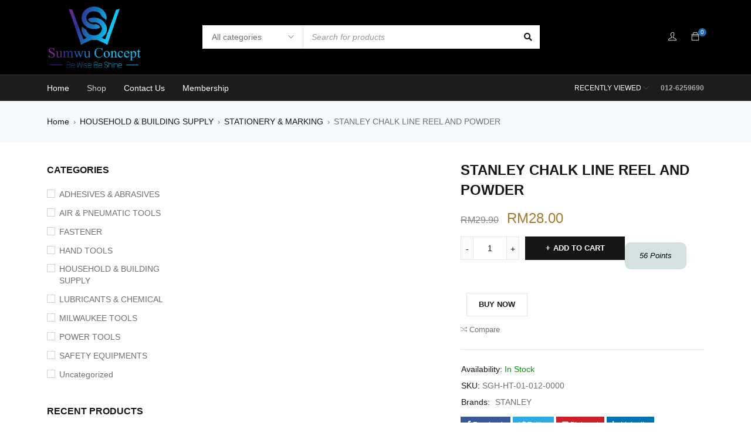

--- FILE ---
content_type: text/html; charset=UTF-8
request_url: https://sumwuconcept.com/product/stanley-chalk-line-reel-and-powder/
body_size: 167141
content:
<!DOCTYPE html><html lang="en-US" prefix="og: https://ogp.me/ns#"><head><script data-no-optimize="1">var litespeed_docref=sessionStorage.getItem("litespeed_docref");litespeed_docref&&(Object.defineProperty(document,"referrer",{get:function(){return litespeed_docref}}),sessionStorage.removeItem("litespeed_docref"));</script> <meta charset="UTF-8" /><link data-optimized="2" rel="stylesheet" href="https://sumwuconcept.com/wp-content/litespeed/css/94ff08c2d0731812d11f161b1e00d334.css?ver=55b17" /><meta name="viewport" content="width=device-width, initial-scale=1.0, maximum-scale=1" /><link rel="profile" href="//gmpg.org/xfn/11" /><title>STANLEY CHALK LINE REEL AND POWDER - Sumwu Concept</title><meta name="description" content="Price for 1 pack"/><meta name="robots" content="follow, index, max-snippet:-1, max-video-preview:-1, max-image-preview:large"/><link rel="canonical" href="https://sumwuconcept.com/product/stanley-chalk-line-reel-and-powder/" /><meta property="og:locale" content="en_US" /><meta property="og:type" content="product" /><meta property="og:title" content="STANLEY CHALK LINE REEL AND POWDER - Sumwu Concept" /><meta property="og:description" content="Price for 1 pack" /><meta property="og:url" content="https://sumwuconcept.com/product/stanley-chalk-line-reel-and-powder/" /><meta property="og:site_name" content="Sumwu Concept" /><meta property="og:updated_time" content="2025-05-10T14:45:14+08:00" /><meta property="og:image" content="https://sumwuconcept.com/wp-content/uploads/Product-Portrait-JPG-700-×-700-px-min-350.png" /><meta property="og:image:secure_url" content="https://sumwuconcept.com/wp-content/uploads/Product-Portrait-JPG-700-×-700-px-min-350.png" /><meta property="og:image:width" content="700" /><meta property="og:image:height" content="700" /><meta property="og:image:alt" content="STANLEY CHALK LINE REEL AND POWDER" /><meta property="og:image:type" content="image/png" /><meta property="product:price:amount" content="28" /><meta property="product:price:currency" content="MYR" /><meta property="product:availability" content="instock" /><meta name="twitter:card" content="summary_large_image" /><meta name="twitter:title" content="STANLEY CHALK LINE REEL AND POWDER - Sumwu Concept" /><meta name="twitter:description" content="Price for 1 pack" /><meta name="twitter:image" content="https://sumwuconcept.com/wp-content/uploads/Product-Portrait-JPG-700-×-700-px-min-350.png" /><meta name="twitter:label1" content="Price" /><meta name="twitter:data1" content="&#082;&#077;28.00" /><meta name="twitter:label2" content="Availability" /><meta name="twitter:data2" content="In stock" /> <script type="application/ld+json" class="rank-math-schema">{"@context":"https://schema.org","@graph":[{"@type":"Place","@id":"https://sumwuconcept.com/#place","address":{"@type":"PostalAddress","streetAddress":"3-18 G &amp; H, JALAN HAJI JAIB,","addressLocality":"MUAR","addressRegion":"JOHOR","postalCode":"84000","addressCountry":"MALAYSIA"}},{"@type":["HardwareStore","Organization"],"@id":"https://sumwuconcept.com/#organization","name":"Sumwu Concept","url":"https://sumwuconcept.com","email":"sumwucs@gmail.com","address":{"@type":"PostalAddress","streetAddress":"3-18 G &amp; H, JALAN HAJI JAIB,","addressLocality":"MUAR","addressRegion":"JOHOR","postalCode":"84000","addressCountry":"MALAYSIA"},"logo":{"@type":"ImageObject","@id":"https://sumwuconcept.com/#logo","url":"https://sumwuconcept.com/wp-content/uploads/New-Project.jpg","contentUrl":"https://sumwuconcept.com/wp-content/uploads/New-Project.jpg","caption":"Sumwu Concept","inLanguage":"en-US","width":"112","height":"112"},"openingHours":["Monday,Tuesday,Wednesday,Thursday,Friday,Saturday 09:00-17:00","Sunday 09:00-15:00"],"location":{"@id":"https://sumwuconcept.com/#place"},"image":{"@id":"https://sumwuconcept.com/#logo"},"telephone":"+60126259690"},{"@type":"WebSite","@id":"https://sumwuconcept.com/#website","url":"https://sumwuconcept.com","name":"Sumwu Concept","alternateName":"Milwaukee Muar Akaido Sheffield","publisher":{"@id":"https://sumwuconcept.com/#organization"},"inLanguage":"en-US"},{"@type":"ImageObject","@id":"https://sumwuconcept.com/wp-content/uploads/Product-Portrait-JPG-700-\u00d7-700-px-min-350.png","url":"https://sumwuconcept.com/wp-content/uploads/Product-Portrait-JPG-700-\u00d7-700-px-min-350.png","width":"700","height":"700","inLanguage":"en-US"},{"@type":"ItemPage","@id":"https://sumwuconcept.com/product/stanley-chalk-line-reel-and-powder/#webpage","url":"https://sumwuconcept.com/product/stanley-chalk-line-reel-and-powder/","name":"STANLEY CHALK LINE REEL AND POWDER - Sumwu Concept","datePublished":"2023-07-29T00:42:19+08:00","dateModified":"2025-05-10T14:45:14+08:00","isPartOf":{"@id":"https://sumwuconcept.com/#website"},"primaryImageOfPage":{"@id":"https://sumwuconcept.com/wp-content/uploads/Product-Portrait-JPG-700-\u00d7-700-px-min-350.png"},"inLanguage":"en-US"},{"@type":"Product","name":"STANLEY CHALK LINE REEL AND POWDER - Sumwu Concept","description":"Price for 1 pack","sku":"SGH-HT-01-012-0000","category":"HAND TOOLS","mainEntityOfPage":{"@id":"https://sumwuconcept.com/product/stanley-chalk-line-reel-and-powder/#webpage"},"weight":{"@type":"QuantitativeValue","unitCode":"KGM","value":"0.4"},"image":[{"@type":"ImageObject","url":"https://sumwuconcept.com/wp-content/uploads/Product-Portrait-JPG-700-\u00d7-700-px-min-350.png","height":"700","width":"700"},{"@type":"ImageObject","url":"https://sumwuconcept.com/wp-content/uploads/Product-Portrait-JPG-700-\u00d7-700-px-1-min-11.png","height":"700","width":"700"},{"@type":"ImageObject","url":"https://sumwuconcept.com/wp-content/uploads/1-min-110.jpg","height":"800","width":"800"},{"@type":"ImageObject","url":"https://sumwuconcept.com/wp-content/uploads/2-min-115.jpg","height":"800","width":"800"}],"offers":{"@type":"Offer","price":"28.00","priceCurrency":"MYR","priceValidUntil":"2027-12-31","availability":"https://schema.org/InStock","itemCondition":"NewCondition","url":"https://sumwuconcept.com/product/stanley-chalk-line-reel-and-powder/","seller":{"@type":"Organization","@id":"https://sumwuconcept.com/","name":"Sumwu Concept","url":"https://sumwuconcept.com","logo":"https://sumwuconcept.com/wp-content/uploads/New-Project.jpg"}},"@id":"https://sumwuconcept.com/product/stanley-chalk-line-reel-and-powder/#richSnippet"}]}</script> <link rel='dns-prefetch' href='//fonts.googleapis.com' /><link rel='preconnect' href='https://fonts.gstatic.com' crossorigin /><link rel="alternate" type="application/rss+xml" title="Sumwu Concept &raquo; Feed" href="https://sumwuconcept.com/feed/" /><link rel="alternate" type="application/rss+xml" title="Sumwu Concept &raquo; Comments Feed" href="https://sumwuconcept.com/comments/feed/" /><link rel="alternate" title="oEmbed (JSON)" type="application/json+oembed" href="https://sumwuconcept.com/wp-json/oembed/1.0/embed?url=https%3A%2F%2Fsumwuconcept.com%2Fproduct%2Fstanley-chalk-line-reel-and-powder%2F" /><link rel="alternate" title="oEmbed (XML)" type="text/xml+oembed" href="https://sumwuconcept.com/wp-json/oembed/1.0/embed?url=https%3A%2F%2Fsumwuconcept.com%2Fproduct%2Fstanley-chalk-line-reel-and-powder%2F&#038;format=xml" /><style id='wp-img-auto-sizes-contain-inline-css' type='text/css'>img:is([sizes=auto i],[sizes^="auto," i]){contain-intrinsic-size:3000px 1500px}
/*# sourceURL=wp-img-auto-sizes-contain-inline-css */</style><style id='global-styles-inline-css' type='text/css'>:root{--wp--preset--aspect-ratio--square: 1;--wp--preset--aspect-ratio--4-3: 4/3;--wp--preset--aspect-ratio--3-4: 3/4;--wp--preset--aspect-ratio--3-2: 3/2;--wp--preset--aspect-ratio--2-3: 2/3;--wp--preset--aspect-ratio--16-9: 16/9;--wp--preset--aspect-ratio--9-16: 9/16;--wp--preset--color--black: #000000;--wp--preset--color--cyan-bluish-gray: #abb8c3;--wp--preset--color--white: #ffffff;--wp--preset--color--pale-pink: #f78da7;--wp--preset--color--vivid-red: #cf2e2e;--wp--preset--color--luminous-vivid-orange: #ff6900;--wp--preset--color--luminous-vivid-amber: #fcb900;--wp--preset--color--light-green-cyan: #7bdcb5;--wp--preset--color--vivid-green-cyan: #00d084;--wp--preset--color--pale-cyan-blue: #8ed1fc;--wp--preset--color--vivid-cyan-blue: #0693e3;--wp--preset--color--vivid-purple: #9b51e0;--wp--preset--gradient--vivid-cyan-blue-to-vivid-purple: linear-gradient(135deg,rgb(6,147,227) 0%,rgb(155,81,224) 100%);--wp--preset--gradient--light-green-cyan-to-vivid-green-cyan: linear-gradient(135deg,rgb(122,220,180) 0%,rgb(0,208,130) 100%);--wp--preset--gradient--luminous-vivid-amber-to-luminous-vivid-orange: linear-gradient(135deg,rgb(252,185,0) 0%,rgb(255,105,0) 100%);--wp--preset--gradient--luminous-vivid-orange-to-vivid-red: linear-gradient(135deg,rgb(255,105,0) 0%,rgb(207,46,46) 100%);--wp--preset--gradient--very-light-gray-to-cyan-bluish-gray: linear-gradient(135deg,rgb(238,238,238) 0%,rgb(169,184,195) 100%);--wp--preset--gradient--cool-to-warm-spectrum: linear-gradient(135deg,rgb(74,234,220) 0%,rgb(151,120,209) 20%,rgb(207,42,186) 40%,rgb(238,44,130) 60%,rgb(251,105,98) 80%,rgb(254,248,76) 100%);--wp--preset--gradient--blush-light-purple: linear-gradient(135deg,rgb(255,206,236) 0%,rgb(152,150,240) 100%);--wp--preset--gradient--blush-bordeaux: linear-gradient(135deg,rgb(254,205,165) 0%,rgb(254,45,45) 50%,rgb(107,0,62) 100%);--wp--preset--gradient--luminous-dusk: linear-gradient(135deg,rgb(255,203,112) 0%,rgb(199,81,192) 50%,rgb(65,88,208) 100%);--wp--preset--gradient--pale-ocean: linear-gradient(135deg,rgb(255,245,203) 0%,rgb(182,227,212) 50%,rgb(51,167,181) 100%);--wp--preset--gradient--electric-grass: linear-gradient(135deg,rgb(202,248,128) 0%,rgb(113,206,126) 100%);--wp--preset--gradient--midnight: linear-gradient(135deg,rgb(2,3,129) 0%,rgb(40,116,252) 100%);--wp--preset--font-size--small: 13px;--wp--preset--font-size--medium: 20px;--wp--preset--font-size--large: 36px;--wp--preset--font-size--x-large: 42px;--wp--preset--spacing--20: 0.44rem;--wp--preset--spacing--30: 0.67rem;--wp--preset--spacing--40: 1rem;--wp--preset--spacing--50: 1.5rem;--wp--preset--spacing--60: 2.25rem;--wp--preset--spacing--70: 3.38rem;--wp--preset--spacing--80: 5.06rem;--wp--preset--shadow--natural: 6px 6px 9px rgba(0, 0, 0, 0.2);--wp--preset--shadow--deep: 12px 12px 50px rgba(0, 0, 0, 0.4);--wp--preset--shadow--sharp: 6px 6px 0px rgba(0, 0, 0, 0.2);--wp--preset--shadow--outlined: 6px 6px 0px -3px rgb(255, 255, 255), 6px 6px rgb(0, 0, 0);--wp--preset--shadow--crisp: 6px 6px 0px rgb(0, 0, 0);}:where(.is-layout-flex){gap: 0.5em;}:where(.is-layout-grid){gap: 0.5em;}body .is-layout-flex{display: flex;}.is-layout-flex{flex-wrap: wrap;align-items: center;}.is-layout-flex > :is(*, div){margin: 0;}body .is-layout-grid{display: grid;}.is-layout-grid > :is(*, div){margin: 0;}:where(.wp-block-columns.is-layout-flex){gap: 2em;}:where(.wp-block-columns.is-layout-grid){gap: 2em;}:where(.wp-block-post-template.is-layout-flex){gap: 1.25em;}:where(.wp-block-post-template.is-layout-grid){gap: 1.25em;}.has-black-color{color: var(--wp--preset--color--black) !important;}.has-cyan-bluish-gray-color{color: var(--wp--preset--color--cyan-bluish-gray) !important;}.has-white-color{color: var(--wp--preset--color--white) !important;}.has-pale-pink-color{color: var(--wp--preset--color--pale-pink) !important;}.has-vivid-red-color{color: var(--wp--preset--color--vivid-red) !important;}.has-luminous-vivid-orange-color{color: var(--wp--preset--color--luminous-vivid-orange) !important;}.has-luminous-vivid-amber-color{color: var(--wp--preset--color--luminous-vivid-amber) !important;}.has-light-green-cyan-color{color: var(--wp--preset--color--light-green-cyan) !important;}.has-vivid-green-cyan-color{color: var(--wp--preset--color--vivid-green-cyan) !important;}.has-pale-cyan-blue-color{color: var(--wp--preset--color--pale-cyan-blue) !important;}.has-vivid-cyan-blue-color{color: var(--wp--preset--color--vivid-cyan-blue) !important;}.has-vivid-purple-color{color: var(--wp--preset--color--vivid-purple) !important;}.has-black-background-color{background-color: var(--wp--preset--color--black) !important;}.has-cyan-bluish-gray-background-color{background-color: var(--wp--preset--color--cyan-bluish-gray) !important;}.has-white-background-color{background-color: var(--wp--preset--color--white) !important;}.has-pale-pink-background-color{background-color: var(--wp--preset--color--pale-pink) !important;}.has-vivid-red-background-color{background-color: var(--wp--preset--color--vivid-red) !important;}.has-luminous-vivid-orange-background-color{background-color: var(--wp--preset--color--luminous-vivid-orange) !important;}.has-luminous-vivid-amber-background-color{background-color: var(--wp--preset--color--luminous-vivid-amber) !important;}.has-light-green-cyan-background-color{background-color: var(--wp--preset--color--light-green-cyan) !important;}.has-vivid-green-cyan-background-color{background-color: var(--wp--preset--color--vivid-green-cyan) !important;}.has-pale-cyan-blue-background-color{background-color: var(--wp--preset--color--pale-cyan-blue) !important;}.has-vivid-cyan-blue-background-color{background-color: var(--wp--preset--color--vivid-cyan-blue) !important;}.has-vivid-purple-background-color{background-color: var(--wp--preset--color--vivid-purple) !important;}.has-black-border-color{border-color: var(--wp--preset--color--black) !important;}.has-cyan-bluish-gray-border-color{border-color: var(--wp--preset--color--cyan-bluish-gray) !important;}.has-white-border-color{border-color: var(--wp--preset--color--white) !important;}.has-pale-pink-border-color{border-color: var(--wp--preset--color--pale-pink) !important;}.has-vivid-red-border-color{border-color: var(--wp--preset--color--vivid-red) !important;}.has-luminous-vivid-orange-border-color{border-color: var(--wp--preset--color--luminous-vivid-orange) !important;}.has-luminous-vivid-amber-border-color{border-color: var(--wp--preset--color--luminous-vivid-amber) !important;}.has-light-green-cyan-border-color{border-color: var(--wp--preset--color--light-green-cyan) !important;}.has-vivid-green-cyan-border-color{border-color: var(--wp--preset--color--vivid-green-cyan) !important;}.has-pale-cyan-blue-border-color{border-color: var(--wp--preset--color--pale-cyan-blue) !important;}.has-vivid-cyan-blue-border-color{border-color: var(--wp--preset--color--vivid-cyan-blue) !important;}.has-vivid-purple-border-color{border-color: var(--wp--preset--color--vivid-purple) !important;}.has-vivid-cyan-blue-to-vivid-purple-gradient-background{background: var(--wp--preset--gradient--vivid-cyan-blue-to-vivid-purple) !important;}.has-light-green-cyan-to-vivid-green-cyan-gradient-background{background: var(--wp--preset--gradient--light-green-cyan-to-vivid-green-cyan) !important;}.has-luminous-vivid-amber-to-luminous-vivid-orange-gradient-background{background: var(--wp--preset--gradient--luminous-vivid-amber-to-luminous-vivid-orange) !important;}.has-luminous-vivid-orange-to-vivid-red-gradient-background{background: var(--wp--preset--gradient--luminous-vivid-orange-to-vivid-red) !important;}.has-very-light-gray-to-cyan-bluish-gray-gradient-background{background: var(--wp--preset--gradient--very-light-gray-to-cyan-bluish-gray) !important;}.has-cool-to-warm-spectrum-gradient-background{background: var(--wp--preset--gradient--cool-to-warm-spectrum) !important;}.has-blush-light-purple-gradient-background{background: var(--wp--preset--gradient--blush-light-purple) !important;}.has-blush-bordeaux-gradient-background{background: var(--wp--preset--gradient--blush-bordeaux) !important;}.has-luminous-dusk-gradient-background{background: var(--wp--preset--gradient--luminous-dusk) !important;}.has-pale-ocean-gradient-background{background: var(--wp--preset--gradient--pale-ocean) !important;}.has-electric-grass-gradient-background{background: var(--wp--preset--gradient--electric-grass) !important;}.has-midnight-gradient-background{background: var(--wp--preset--gradient--midnight) !important;}.has-small-font-size{font-size: var(--wp--preset--font-size--small) !important;}.has-medium-font-size{font-size: var(--wp--preset--font-size--medium) !important;}.has-large-font-size{font-size: var(--wp--preset--font-size--large) !important;}.has-x-large-font-size{font-size: var(--wp--preset--font-size--x-large) !important;}
/*# sourceURL=global-styles-inline-css */</style><style id='classic-theme-styles-inline-css' type='text/css'>/*! This file is auto-generated */
.wp-block-button__link{color:#fff;background-color:#32373c;border-radius:9999px;box-shadow:none;text-decoration:none;padding:calc(.667em + 2px) calc(1.333em + 2px);font-size:1.125em}.wp-block-file__button{background:#32373c;color:#fff;text-decoration:none}
/*# sourceURL=/wp-includes/css/classic-themes.min.css */</style><style id='woocommerce-inline-inline-css' type='text/css'>.woocommerce form .form-row .required { visibility: visible; }
/*# sourceURL=woocommerce-inline-inline-css */</style><style id='elementor-frontend-inline-css' type='text/css'>@-webkit-keyframes ha_fadeIn{0%{opacity:0}to{opacity:1}}@keyframes ha_fadeIn{0%{opacity:0}to{opacity:1}}@-webkit-keyframes ha_zoomIn{0%{opacity:0;-webkit-transform:scale3d(.3,.3,.3);transform:scale3d(.3,.3,.3)}50%{opacity:1}}@keyframes ha_zoomIn{0%{opacity:0;-webkit-transform:scale3d(.3,.3,.3);transform:scale3d(.3,.3,.3)}50%{opacity:1}}@-webkit-keyframes ha_rollIn{0%{opacity:0;-webkit-transform:translate3d(-100%,0,0) rotate3d(0,0,1,-120deg);transform:translate3d(-100%,0,0) rotate3d(0,0,1,-120deg)}to{opacity:1}}@keyframes ha_rollIn{0%{opacity:0;-webkit-transform:translate3d(-100%,0,0) rotate3d(0,0,1,-120deg);transform:translate3d(-100%,0,0) rotate3d(0,0,1,-120deg)}to{opacity:1}}@-webkit-keyframes ha_bounce{0%,20%,53%,to{-webkit-animation-timing-function:cubic-bezier(.215,.61,.355,1);animation-timing-function:cubic-bezier(.215,.61,.355,1)}40%,43%{-webkit-transform:translate3d(0,-30px,0) scaleY(1.1);transform:translate3d(0,-30px,0) scaleY(1.1);-webkit-animation-timing-function:cubic-bezier(.755,.05,.855,.06);animation-timing-function:cubic-bezier(.755,.05,.855,.06)}70%{-webkit-transform:translate3d(0,-15px,0) scaleY(1.05);transform:translate3d(0,-15px,0) scaleY(1.05);-webkit-animation-timing-function:cubic-bezier(.755,.05,.855,.06);animation-timing-function:cubic-bezier(.755,.05,.855,.06)}80%{-webkit-transition-timing-function:cubic-bezier(.215,.61,.355,1);transition-timing-function:cubic-bezier(.215,.61,.355,1);-webkit-transform:translate3d(0,0,0) scaleY(.95);transform:translate3d(0,0,0) scaleY(.95)}90%{-webkit-transform:translate3d(0,-4px,0) scaleY(1.02);transform:translate3d(0,-4px,0) scaleY(1.02)}}@keyframes ha_bounce{0%,20%,53%,to{-webkit-animation-timing-function:cubic-bezier(.215,.61,.355,1);animation-timing-function:cubic-bezier(.215,.61,.355,1)}40%,43%{-webkit-transform:translate3d(0,-30px,0) scaleY(1.1);transform:translate3d(0,-30px,0) scaleY(1.1);-webkit-animation-timing-function:cubic-bezier(.755,.05,.855,.06);animation-timing-function:cubic-bezier(.755,.05,.855,.06)}70%{-webkit-transform:translate3d(0,-15px,0) scaleY(1.05);transform:translate3d(0,-15px,0) scaleY(1.05);-webkit-animation-timing-function:cubic-bezier(.755,.05,.855,.06);animation-timing-function:cubic-bezier(.755,.05,.855,.06)}80%{-webkit-transition-timing-function:cubic-bezier(.215,.61,.355,1);transition-timing-function:cubic-bezier(.215,.61,.355,1);-webkit-transform:translate3d(0,0,0) scaleY(.95);transform:translate3d(0,0,0) scaleY(.95)}90%{-webkit-transform:translate3d(0,-4px,0) scaleY(1.02);transform:translate3d(0,-4px,0) scaleY(1.02)}}@-webkit-keyframes ha_bounceIn{0%,20%,40%,60%,80%,to{-webkit-animation-timing-function:cubic-bezier(.215,.61,.355,1);animation-timing-function:cubic-bezier(.215,.61,.355,1)}0%{opacity:0;-webkit-transform:scale3d(.3,.3,.3);transform:scale3d(.3,.3,.3)}20%{-webkit-transform:scale3d(1.1,1.1,1.1);transform:scale3d(1.1,1.1,1.1)}40%{-webkit-transform:scale3d(.9,.9,.9);transform:scale3d(.9,.9,.9)}60%{opacity:1;-webkit-transform:scale3d(1.03,1.03,1.03);transform:scale3d(1.03,1.03,1.03)}80%{-webkit-transform:scale3d(.97,.97,.97);transform:scale3d(.97,.97,.97)}to{opacity:1}}@keyframes ha_bounceIn{0%,20%,40%,60%,80%,to{-webkit-animation-timing-function:cubic-bezier(.215,.61,.355,1);animation-timing-function:cubic-bezier(.215,.61,.355,1)}0%{opacity:0;-webkit-transform:scale3d(.3,.3,.3);transform:scale3d(.3,.3,.3)}20%{-webkit-transform:scale3d(1.1,1.1,1.1);transform:scale3d(1.1,1.1,1.1)}40%{-webkit-transform:scale3d(.9,.9,.9);transform:scale3d(.9,.9,.9)}60%{opacity:1;-webkit-transform:scale3d(1.03,1.03,1.03);transform:scale3d(1.03,1.03,1.03)}80%{-webkit-transform:scale3d(.97,.97,.97);transform:scale3d(.97,.97,.97)}to{opacity:1}}@-webkit-keyframes ha_flipInX{0%{opacity:0;-webkit-transform:perspective(400px) rotate3d(1,0,0,90deg);transform:perspective(400px) rotate3d(1,0,0,90deg);-webkit-animation-timing-function:ease-in;animation-timing-function:ease-in}40%{-webkit-transform:perspective(400px) rotate3d(1,0,0,-20deg);transform:perspective(400px) rotate3d(1,0,0,-20deg);-webkit-animation-timing-function:ease-in;animation-timing-function:ease-in}60%{opacity:1;-webkit-transform:perspective(400px) rotate3d(1,0,0,10deg);transform:perspective(400px) rotate3d(1,0,0,10deg)}80%{-webkit-transform:perspective(400px) rotate3d(1,0,0,-5deg);transform:perspective(400px) rotate3d(1,0,0,-5deg)}}@keyframes ha_flipInX{0%{opacity:0;-webkit-transform:perspective(400px) rotate3d(1,0,0,90deg);transform:perspective(400px) rotate3d(1,0,0,90deg);-webkit-animation-timing-function:ease-in;animation-timing-function:ease-in}40%{-webkit-transform:perspective(400px) rotate3d(1,0,0,-20deg);transform:perspective(400px) rotate3d(1,0,0,-20deg);-webkit-animation-timing-function:ease-in;animation-timing-function:ease-in}60%{opacity:1;-webkit-transform:perspective(400px) rotate3d(1,0,0,10deg);transform:perspective(400px) rotate3d(1,0,0,10deg)}80%{-webkit-transform:perspective(400px) rotate3d(1,0,0,-5deg);transform:perspective(400px) rotate3d(1,0,0,-5deg)}}@-webkit-keyframes ha_flipInY{0%{opacity:0;-webkit-transform:perspective(400px) rotate3d(0,1,0,90deg);transform:perspective(400px) rotate3d(0,1,0,90deg);-webkit-animation-timing-function:ease-in;animation-timing-function:ease-in}40%{-webkit-transform:perspective(400px) rotate3d(0,1,0,-20deg);transform:perspective(400px) rotate3d(0,1,0,-20deg);-webkit-animation-timing-function:ease-in;animation-timing-function:ease-in}60%{opacity:1;-webkit-transform:perspective(400px) rotate3d(0,1,0,10deg);transform:perspective(400px) rotate3d(0,1,0,10deg)}80%{-webkit-transform:perspective(400px) rotate3d(0,1,0,-5deg);transform:perspective(400px) rotate3d(0,1,0,-5deg)}}@keyframes ha_flipInY{0%{opacity:0;-webkit-transform:perspective(400px) rotate3d(0,1,0,90deg);transform:perspective(400px) rotate3d(0,1,0,90deg);-webkit-animation-timing-function:ease-in;animation-timing-function:ease-in}40%{-webkit-transform:perspective(400px) rotate3d(0,1,0,-20deg);transform:perspective(400px) rotate3d(0,1,0,-20deg);-webkit-animation-timing-function:ease-in;animation-timing-function:ease-in}60%{opacity:1;-webkit-transform:perspective(400px) rotate3d(0,1,0,10deg);transform:perspective(400px) rotate3d(0,1,0,10deg)}80%{-webkit-transform:perspective(400px) rotate3d(0,1,0,-5deg);transform:perspective(400px) rotate3d(0,1,0,-5deg)}}@-webkit-keyframes ha_swing{20%{-webkit-transform:rotate3d(0,0,1,15deg);transform:rotate3d(0,0,1,15deg)}40%{-webkit-transform:rotate3d(0,0,1,-10deg);transform:rotate3d(0,0,1,-10deg)}60%{-webkit-transform:rotate3d(0,0,1,5deg);transform:rotate3d(0,0,1,5deg)}80%{-webkit-transform:rotate3d(0,0,1,-5deg);transform:rotate3d(0,0,1,-5deg)}}@keyframes ha_swing{20%{-webkit-transform:rotate3d(0,0,1,15deg);transform:rotate3d(0,0,1,15deg)}40%{-webkit-transform:rotate3d(0,0,1,-10deg);transform:rotate3d(0,0,1,-10deg)}60%{-webkit-transform:rotate3d(0,0,1,5deg);transform:rotate3d(0,0,1,5deg)}80%{-webkit-transform:rotate3d(0,0,1,-5deg);transform:rotate3d(0,0,1,-5deg)}}@-webkit-keyframes ha_slideInDown{0%{visibility:visible;-webkit-transform:translate3d(0,-100%,0);transform:translate3d(0,-100%,0)}}@keyframes ha_slideInDown{0%{visibility:visible;-webkit-transform:translate3d(0,-100%,0);transform:translate3d(0,-100%,0)}}@-webkit-keyframes ha_slideInUp{0%{visibility:visible;-webkit-transform:translate3d(0,100%,0);transform:translate3d(0,100%,0)}}@keyframes ha_slideInUp{0%{visibility:visible;-webkit-transform:translate3d(0,100%,0);transform:translate3d(0,100%,0)}}@-webkit-keyframes ha_slideInLeft{0%{visibility:visible;-webkit-transform:translate3d(-100%,0,0);transform:translate3d(-100%,0,0)}}@keyframes ha_slideInLeft{0%{visibility:visible;-webkit-transform:translate3d(-100%,0,0);transform:translate3d(-100%,0,0)}}@-webkit-keyframes ha_slideInRight{0%{visibility:visible;-webkit-transform:translate3d(100%,0,0);transform:translate3d(100%,0,0)}}@keyframes ha_slideInRight{0%{visibility:visible;-webkit-transform:translate3d(100%,0,0);transform:translate3d(100%,0,0)}}.ha_fadeIn{-webkit-animation-name:ha_fadeIn;animation-name:ha_fadeIn}.ha_zoomIn{-webkit-animation-name:ha_zoomIn;animation-name:ha_zoomIn}.ha_rollIn{-webkit-animation-name:ha_rollIn;animation-name:ha_rollIn}.ha_bounce{-webkit-transform-origin:center bottom;-ms-transform-origin:center bottom;transform-origin:center bottom;-webkit-animation-name:ha_bounce;animation-name:ha_bounce}.ha_bounceIn{-webkit-animation-name:ha_bounceIn;animation-name:ha_bounceIn;-webkit-animation-duration:.75s;-webkit-animation-duration:calc(var(--animate-duration)*.75);animation-duration:.75s;animation-duration:calc(var(--animate-duration)*.75)}.ha_flipInX,.ha_flipInY{-webkit-animation-name:ha_flipInX;animation-name:ha_flipInX;-webkit-backface-visibility:visible!important;backface-visibility:visible!important}.ha_flipInY{-webkit-animation-name:ha_flipInY;animation-name:ha_flipInY}.ha_swing{-webkit-transform-origin:top center;-ms-transform-origin:top center;transform-origin:top center;-webkit-animation-name:ha_swing;animation-name:ha_swing}.ha_slideInDown{-webkit-animation-name:ha_slideInDown;animation-name:ha_slideInDown}.ha_slideInUp{-webkit-animation-name:ha_slideInUp;animation-name:ha_slideInUp}.ha_slideInLeft{-webkit-animation-name:ha_slideInLeft;animation-name:ha_slideInLeft}.ha_slideInRight{-webkit-animation-name:ha_slideInRight;animation-name:ha_slideInRight}.ha-css-transform-yes{-webkit-transition-duration:var(--ha-tfx-transition-duration, .2s);transition-duration:var(--ha-tfx-transition-duration, .2s);-webkit-transition-property:-webkit-transform;transition-property:transform;transition-property:transform,-webkit-transform;-webkit-transform:translate(var(--ha-tfx-translate-x, 0),var(--ha-tfx-translate-y, 0)) scale(var(--ha-tfx-scale-x, 1),var(--ha-tfx-scale-y, 1)) skew(var(--ha-tfx-skew-x, 0),var(--ha-tfx-skew-y, 0)) rotateX(var(--ha-tfx-rotate-x, 0)) rotateY(var(--ha-tfx-rotate-y, 0)) rotateZ(var(--ha-tfx-rotate-z, 0));transform:translate(var(--ha-tfx-translate-x, 0),var(--ha-tfx-translate-y, 0)) scale(var(--ha-tfx-scale-x, 1),var(--ha-tfx-scale-y, 1)) skew(var(--ha-tfx-skew-x, 0),var(--ha-tfx-skew-y, 0)) rotateX(var(--ha-tfx-rotate-x, 0)) rotateY(var(--ha-tfx-rotate-y, 0)) rotateZ(var(--ha-tfx-rotate-z, 0))}.ha-css-transform-yes:hover{-webkit-transform:translate(var(--ha-tfx-translate-x-hover, var(--ha-tfx-translate-x, 0)),var(--ha-tfx-translate-y-hover, var(--ha-tfx-translate-y, 0))) scale(var(--ha-tfx-scale-x-hover, var(--ha-tfx-scale-x, 1)),var(--ha-tfx-scale-y-hover, var(--ha-tfx-scale-y, 1))) skew(var(--ha-tfx-skew-x-hover, var(--ha-tfx-skew-x, 0)),var(--ha-tfx-skew-y-hover, var(--ha-tfx-skew-y, 0))) rotateX(var(--ha-tfx-rotate-x-hover, var(--ha-tfx-rotate-x, 0))) rotateY(var(--ha-tfx-rotate-y-hover, var(--ha-tfx-rotate-y, 0))) rotateZ(var(--ha-tfx-rotate-z-hover, var(--ha-tfx-rotate-z, 0)));transform:translate(var(--ha-tfx-translate-x-hover, var(--ha-tfx-translate-x, 0)),var(--ha-tfx-translate-y-hover, var(--ha-tfx-translate-y, 0))) scale(var(--ha-tfx-scale-x-hover, var(--ha-tfx-scale-x, 1)),var(--ha-tfx-scale-y-hover, var(--ha-tfx-scale-y, 1))) skew(var(--ha-tfx-skew-x-hover, var(--ha-tfx-skew-x, 0)),var(--ha-tfx-skew-y-hover, var(--ha-tfx-skew-y, 0))) rotateX(var(--ha-tfx-rotate-x-hover, var(--ha-tfx-rotate-x, 0))) rotateY(var(--ha-tfx-rotate-y-hover, var(--ha-tfx-rotate-y, 0))) rotateZ(var(--ha-tfx-rotate-z-hover, var(--ha-tfx-rotate-z, 0)))}.happy-addon>.elementor-widget-container{word-wrap:break-word;overflow-wrap:break-word}.happy-addon>.elementor-widget-container,.happy-addon>.elementor-widget-container *{-webkit-box-sizing:border-box;box-sizing:border-box}.happy-addon:not(:has(.elementor-widget-container)),.happy-addon:not(:has(.elementor-widget-container)) *{-webkit-box-sizing:border-box;box-sizing:border-box;word-wrap:break-word;overflow-wrap:break-word}.happy-addon p:empty{display:none}.happy-addon .elementor-inline-editing{min-height:auto!important}.happy-addon-pro img{max-width:100%;height:auto;-o-object-fit:cover;object-fit:cover}.ha-screen-reader-text{position:absolute;overflow:hidden;clip:rect(1px,1px,1px,1px);margin:-1px;padding:0;width:1px;height:1px;border:0;word-wrap:normal!important;-webkit-clip-path:inset(50%);clip-path:inset(50%)}.ha-has-bg-overlay>.elementor-widget-container{position:relative;z-index:1}.ha-has-bg-overlay>.elementor-widget-container:before{position:absolute;top:0;left:0;z-index:-1;width:100%;height:100%;content:""}.ha-has-bg-overlay:not(:has(.elementor-widget-container)){position:relative;z-index:1}.ha-has-bg-overlay:not(:has(.elementor-widget-container)):before{position:absolute;top:0;left:0;z-index:-1;width:100%;height:100%;content:""}.ha-popup--is-enabled .ha-js-popup,.ha-popup--is-enabled .ha-js-popup img{cursor:-webkit-zoom-in!important;cursor:zoom-in!important}.mfp-wrap .mfp-arrow,.mfp-wrap .mfp-close{background-color:transparent}.mfp-wrap .mfp-arrow:focus,.mfp-wrap .mfp-close:focus{outline-width:thin}.ha-advanced-tooltip-enable{position:relative;cursor:pointer;--ha-tooltip-arrow-color:black;--ha-tooltip-arrow-distance:0}.ha-advanced-tooltip-enable .ha-advanced-tooltip-content{position:absolute;z-index:999;display:none;padding:5px 0;width:120px;height:auto;border-radius:6px;background-color:#000;color:#fff;text-align:center;opacity:0}.ha-advanced-tooltip-enable .ha-advanced-tooltip-content::after{position:absolute;border-width:5px;border-style:solid;content:""}.ha-advanced-tooltip-enable .ha-advanced-tooltip-content.no-arrow::after{visibility:hidden}.ha-advanced-tooltip-enable .ha-advanced-tooltip-content.show{display:inline-block;opacity:1}.ha-advanced-tooltip-enable.ha-advanced-tooltip-top .ha-advanced-tooltip-content,body[data-elementor-device-mode=tablet] .ha-advanced-tooltip-enable.ha-advanced-tooltip-tablet-top .ha-advanced-tooltip-content{top:unset;right:0;bottom:calc(101% + var(--ha-tooltip-arrow-distance));left:0;margin:0 auto}.ha-advanced-tooltip-enable.ha-advanced-tooltip-top .ha-advanced-tooltip-content::after,body[data-elementor-device-mode=tablet] .ha-advanced-tooltip-enable.ha-advanced-tooltip-tablet-top .ha-advanced-tooltip-content::after{top:100%;right:unset;bottom:unset;left:50%;border-color:var(--ha-tooltip-arrow-color) transparent transparent transparent;-webkit-transform:translateX(-50%);-ms-transform:translateX(-50%);transform:translateX(-50%)}.ha-advanced-tooltip-enable.ha-advanced-tooltip-bottom .ha-advanced-tooltip-content,body[data-elementor-device-mode=tablet] .ha-advanced-tooltip-enable.ha-advanced-tooltip-tablet-bottom .ha-advanced-tooltip-content{top:calc(101% + var(--ha-tooltip-arrow-distance));right:0;bottom:unset;left:0;margin:0 auto}.ha-advanced-tooltip-enable.ha-advanced-tooltip-bottom .ha-advanced-tooltip-content::after,body[data-elementor-device-mode=tablet] .ha-advanced-tooltip-enable.ha-advanced-tooltip-tablet-bottom .ha-advanced-tooltip-content::after{top:unset;right:unset;bottom:100%;left:50%;border-color:transparent transparent var(--ha-tooltip-arrow-color) transparent;-webkit-transform:translateX(-50%);-ms-transform:translateX(-50%);transform:translateX(-50%)}.ha-advanced-tooltip-enable.ha-advanced-tooltip-left .ha-advanced-tooltip-content,body[data-elementor-device-mode=tablet] .ha-advanced-tooltip-enable.ha-advanced-tooltip-tablet-left .ha-advanced-tooltip-content{top:50%;right:calc(101% + var(--ha-tooltip-arrow-distance));bottom:unset;left:unset;-webkit-transform:translateY(-50%);-ms-transform:translateY(-50%);transform:translateY(-50%)}.ha-advanced-tooltip-enable.ha-advanced-tooltip-left .ha-advanced-tooltip-content::after,body[data-elementor-device-mode=tablet] .ha-advanced-tooltip-enable.ha-advanced-tooltip-tablet-left .ha-advanced-tooltip-content::after{top:50%;right:unset;bottom:unset;left:100%;border-color:transparent transparent transparent var(--ha-tooltip-arrow-color);-webkit-transform:translateY(-50%);-ms-transform:translateY(-50%);transform:translateY(-50%)}.ha-advanced-tooltip-enable.ha-advanced-tooltip-right .ha-advanced-tooltip-content,body[data-elementor-device-mode=tablet] .ha-advanced-tooltip-enable.ha-advanced-tooltip-tablet-right .ha-advanced-tooltip-content{top:50%;right:unset;bottom:unset;left:calc(101% + var(--ha-tooltip-arrow-distance));-webkit-transform:translateY(-50%);-ms-transform:translateY(-50%);transform:translateY(-50%)}.ha-advanced-tooltip-enable.ha-advanced-tooltip-right .ha-advanced-tooltip-content::after,body[data-elementor-device-mode=tablet] .ha-advanced-tooltip-enable.ha-advanced-tooltip-tablet-right .ha-advanced-tooltip-content::after{top:50%;right:100%;bottom:unset;left:unset;border-color:transparent var(--ha-tooltip-arrow-color) transparent transparent;-webkit-transform:translateY(-50%);-ms-transform:translateY(-50%);transform:translateY(-50%)}body[data-elementor-device-mode=mobile] .ha-advanced-tooltip-enable.ha-advanced-tooltip-mobile-top .ha-advanced-tooltip-content{top:unset;right:0;bottom:calc(101% + var(--ha-tooltip-arrow-distance));left:0;margin:0 auto}body[data-elementor-device-mode=mobile] .ha-advanced-tooltip-enable.ha-advanced-tooltip-mobile-top .ha-advanced-tooltip-content::after{top:100%;right:unset;bottom:unset;left:50%;border-color:var(--ha-tooltip-arrow-color) transparent transparent transparent;-webkit-transform:translateX(-50%);-ms-transform:translateX(-50%);transform:translateX(-50%)}body[data-elementor-device-mode=mobile] .ha-advanced-tooltip-enable.ha-advanced-tooltip-mobile-bottom .ha-advanced-tooltip-content{top:calc(101% + var(--ha-tooltip-arrow-distance));right:0;bottom:unset;left:0;margin:0 auto}body[data-elementor-device-mode=mobile] .ha-advanced-tooltip-enable.ha-advanced-tooltip-mobile-bottom .ha-advanced-tooltip-content::after{top:unset;right:unset;bottom:100%;left:50%;border-color:transparent transparent var(--ha-tooltip-arrow-color) transparent;-webkit-transform:translateX(-50%);-ms-transform:translateX(-50%);transform:translateX(-50%)}body[data-elementor-device-mode=mobile] .ha-advanced-tooltip-enable.ha-advanced-tooltip-mobile-left .ha-advanced-tooltip-content{top:50%;right:calc(101% + var(--ha-tooltip-arrow-distance));bottom:unset;left:unset;-webkit-transform:translateY(-50%);-ms-transform:translateY(-50%);transform:translateY(-50%)}body[data-elementor-device-mode=mobile] .ha-advanced-tooltip-enable.ha-advanced-tooltip-mobile-left .ha-advanced-tooltip-content::after{top:50%;right:unset;bottom:unset;left:100%;border-color:transparent transparent transparent var(--ha-tooltip-arrow-color);-webkit-transform:translateY(-50%);-ms-transform:translateY(-50%);transform:translateY(-50%)}body[data-elementor-device-mode=mobile] .ha-advanced-tooltip-enable.ha-advanced-tooltip-mobile-right .ha-advanced-tooltip-content{top:50%;right:unset;bottom:unset;left:calc(101% + var(--ha-tooltip-arrow-distance));-webkit-transform:translateY(-50%);-ms-transform:translateY(-50%);transform:translateY(-50%)}body[data-elementor-device-mode=mobile] .ha-advanced-tooltip-enable.ha-advanced-tooltip-mobile-right .ha-advanced-tooltip-content::after{top:50%;right:100%;bottom:unset;left:unset;border-color:transparent var(--ha-tooltip-arrow-color) transparent transparent;-webkit-transform:translateY(-50%);-ms-transform:translateY(-50%);transform:translateY(-50%)}body.elementor-editor-active .happy-addon.ha-gravityforms .gform_wrapper{display:block!important}.ha-scroll-to-top-wrap.ha-scroll-to-top-hide{display:none}.ha-scroll-to-top-wrap.edit-mode,.ha-scroll-to-top-wrap.single-page-off{display:none!important}.ha-scroll-to-top-button{position:fixed;right:15px;bottom:15px;z-index:9999;display:-webkit-box;display:-webkit-flex;display:-ms-flexbox;display:flex;-webkit-box-align:center;-webkit-align-items:center;align-items:center;-ms-flex-align:center;-webkit-box-pack:center;-ms-flex-pack:center;-webkit-justify-content:center;justify-content:center;width:50px;height:50px;border-radius:50px;background-color:#5636d1;color:#fff;text-align:center;opacity:1;cursor:pointer;-webkit-transition:all .3s;transition:all .3s}.ha-scroll-to-top-button i{color:#fff;font-size:16px}.ha-scroll-to-top-button:hover{background-color:#e2498a}
/*# sourceURL=elementor-frontend-inline-css */</style><style id='font-awesome-inline-css' type='text/css'>[data-font="FontAwesome"]:before {font-family: 'FontAwesome' !important;content: attr(data-icon) !important;speak: none !important;font-weight: normal !important;font-variant: normal !important;text-transform: none !important;line-height: 1 !important;font-style: normal !important;-webkit-font-smoothing: antialiased !important;-moz-osx-font-smoothing: grayscale !important;}
/*# sourceURL=font-awesome-inline-css */</style><link rel="preload" as="style" href="https://fonts.googleapis.com/css?family=Jost:400,600,700&#038;display=swap&#038;ver=1696581904" /><noscript><link rel="stylesheet" href="https://fonts.googleapis.com/css?family=Jost:400,600,700&#038;display=swap&#038;ver=1696581904" /></noscript> <script type="text/template" id="tmpl-variation-template"><div class="woocommerce-variation-description">{{{ data.variation.variation_description }}}</div>
	<div class="woocommerce-variation-price">{{{ data.variation.price_html }}}</div>
	<div class="woocommerce-variation-availability">{{{ data.variation.availability_html }}}</div></script> <script type="text/template" id="tmpl-unavailable-variation-template"><p role="alert">Sorry, this product is unavailable. Please choose a different combination.</p></script> <script type="litespeed/javascript" data-src="https://sumwuconcept.com/wp-includes/js/jquery/jquery.min.js" id="jquery-core-js"></script> <script id="wc-add-to-cart-js-extra" type="litespeed/javascript">var wc_add_to_cart_params={"ajax_url":"/wp-admin/admin-ajax.php","wc_ajax_url":"/?wc-ajax=%%endpoint%%","i18n_view_cart":"View cart","cart_url":"https://sumwuconcept.com/cart/","is_cart":"","cart_redirect_after_add":"no"}</script> <script id="wc-single-product-js-extra" type="litespeed/javascript">var wc_single_product_params={"i18n_required_rating_text":"Please select a rating","i18n_rating_options":["1 of 5 stars","2 of 5 stars","3 of 5 stars","4 of 5 stars","5 of 5 stars"],"i18n_product_gallery_trigger_text":"View full-screen image gallery","review_rating_required":"yes","flexslider":{"rtl":!1,"animation":"slide","smoothHeight":!0,"directionNav":!1,"controlNav":"thumbnails","slideshow":!1,"animationSpeed":500,"animationLoop":!1,"allowOneSlide":!1},"zoom_enabled":"1","zoom_options":[],"photoswipe_enabled":"1","photoswipe_options":{"shareEl":!1,"closeOnScroll":!1,"history":!1,"hideAnimationDuration":0,"showAnimationDuration":0},"flexslider_enabled":"1"}</script> <script id="woocommerce-js-extra" type="litespeed/javascript">var woocommerce_params={"ajax_url":"/wp-admin/admin-ajax.php","wc_ajax_url":"/?wc-ajax=%%endpoint%%","i18n_password_show":"Show password","i18n_password_hide":"Hide password"}</script> <script id="wp-util-js-extra" type="litespeed/javascript">var _wpUtilSettings={"ajax":{"url":"/wp-admin/admin-ajax.php"}}</script> <script id="wc_additional_fees_script-js-extra" type="litespeed/javascript">var add_fee_vars={"add_fee_ajaxurl":"https://sumwuconcept.com/wp-admin/admin-ajax.php","add_fee_nonce":"d245bc4846","add_fee_loader":"https://sumwuconcept.com/wp-content/plugins/woocommerce-additional-fees/images/loading.gif","alert_ajax_error":"An internal server error occured in processing a request. Please try again or contact us. Thank you. "}</script> <link rel="https://api.w.org/" href="https://sumwuconcept.com/wp-json/" /><link rel="alternate" title="JSON" type="application/json" href="https://sumwuconcept.com/wp-json/wp/v2/product/22775" /><link rel="EditURI" type="application/rsd+xml" title="RSD" href="https://sumwuconcept.com/xmlrpc.php?rsd" /><meta name="generator" content="WordPress 6.9" /><link rel='shortlink' href='https://sumwuconcept.com/?p=22775' /><meta name="generator" content="Redux 4.5.7" /><script type="litespeed/javascript">window.atomePaymentPluginPriceDividerOptions={"is_atome_enabled":!1,"country":"my","language":"en","api_environment":"production","price_divider":"yes","price_divider_applied_on":"all","sku_permission":"yes","max_spend":"","min_spend":"600","cancel_timeout":"720","debug_mode":"yes","version":"6.8.2","platform":"WOOCOMMERCE","enable_send_errors":"no","error_report_url":"https:\/\/sumwuconcept.com\/?wc-api=atome_error_report"}</script> <noscript><style>.woocommerce-product-gallery{ opacity: 1 !important; }</style></noscript><meta name="generator" content="Elementor 3.29.2; features: additional_custom_breakpoints, e_local_google_fonts; settings: css_print_method-external, google_font-enabled, font_display-swap"><style>.e-con.e-parent:nth-of-type(n+4):not(.e-lazyloaded):not(.e-no-lazyload),
				.e-con.e-parent:nth-of-type(n+4):not(.e-lazyloaded):not(.e-no-lazyload) * {
					background-image: none !important;
				}
				@media screen and (max-height: 1024px) {
					.e-con.e-parent:nth-of-type(n+3):not(.e-lazyloaded):not(.e-no-lazyload),
					.e-con.e-parent:nth-of-type(n+3):not(.e-lazyloaded):not(.e-no-lazyload) * {
						background-image: none !important;
					}
				}
				@media screen and (max-height: 640px) {
					.e-con.e-parent:nth-of-type(n+2):not(.e-lazyloaded):not(.e-no-lazyload),
					.e-con.e-parent:nth-of-type(n+2):not(.e-lazyloaded):not(.e-no-lazyload) * {
						background-image: none !important;
					}
				}</style><link rel="icon" href="https://sumwuconcept.com/wp-content/uploads/cropped-Sumwu-with-slogan-32x32.png" sizes="32x32" /><link rel="icon" href="https://sumwuconcept.com/wp-content/uploads/cropped-Sumwu-with-slogan-192x192.png" sizes="192x192" /><link rel="apple-touch-icon" href="https://sumwuconcept.com/wp-content/uploads/cropped-Sumwu-with-slogan-180x180.png" /><meta name="msapplication-TileImage" content="https://sumwuconcept.com/wp-content/uploads/cropped-Sumwu-with-slogan-270x270.png" /><style type="text/css" id="wp-custom-css">.elementor-field-type-select elementor-field-group elementor-column elementor-field-group-warranty elementor-col-25 {
	margin-top: -20px;	
}

/* Hide Affiliate Area Items */
#affwp-affiliate-dashboard-url-generator > h5{
	display:none;
}
#affwp-affiliate-dashboard-url-generator > p:nth-child(4){
	display:none;
}
#affwp-generate-ref-url > div.affwp-wrap.affwp-base-url-wrap{
	display:none;
}
#affwp-generate-ref-url > div.affwp-wrap.affwp-campaign-wrap{
	display:none;
}
#affwp-generate-ref-url > div.affwp-referral-url-submit-wrap > input.button{
	display:none;
}</style></head><body class="wp-singular product-template-default single single-product postid-22775 wp-custom-logo wp-theme-gostore wp-child-theme-gostore-child theme-gostore woocommerce woocommerce-page woocommerce-no-js wide header-v1 product-label-rectangle product-hover-vertical-style-2 ts_desktop elementor-default elementor-kit-17061"><div id="group-icon-header" class="ts-floating-sidebar"><div class="overlay"></div><div class="ts-sidebar-content no-tab"><div class="sidebar-content"><ul class="tab-mobile-menu"><li id="main-menu" class="active"><span>Main Menu</span></li><li id="vertical-menu"><span>Shop by category</span></li></ul><h6 class="menu-title"><span>Main Menu</span></h6><div class="mobile-menu-wrapper ts-menu tab-menu-mobile"><nav class="mobile-menu"><ul id="menu-main-menu" class="menu"><li id="menu-item-21083" class="menu-item menu-item-type-post_type menu-item-object-page menu-item-home menu-item-21083 ts-normal-menu">
<a href="https://sumwuconcept.com/"><span class="menu-label">Home</span></a></li><li id="menu-item-18623" class="menu-item menu-item-type-post_type menu-item-object-page current_page_parent menu-item-18623 ts-normal-menu">
<a href="https://sumwuconcept.com/shop/"><span class="menu-label">Shop</span></a></li><li id="menu-item-18621" class="menu-item menu-item-type-post_type menu-item-object-page menu-item-18621 ts-normal-menu">
<a href="https://sumwuconcept.com/contact-us/"><span class="menu-label">Contact Us</span></a></li><li id="menu-item-27896" class="menu-item menu-item-type-post_type menu-item-object-page menu-item-27896 ts-normal-menu">
<a href="https://sumwuconcept.com/membership/"><span class="menu-label">Membership</span></a></li></ul></nav></div></div></div></div><div id="ts-mobile-button-bottom"><div class="mobile-button-home"><a href="https://sumwuconcept.com/"><span>Home</span></a></div><div class="mobile-button-shop"><a href="https://sumwuconcept.com/shop/"><span>Shop</span></a></div><div class="my-account-wrapper"><div class="ts-tiny-account-wrapper"><div class="account-control">
<a  class="login" href="https://sumwuconcept.com/my-account/" title="Login">
<span>Login</span>
</a></div></div></div></div><div id="page" class="hfeed site"><header class="ts-header has-sticky hidden-wishlist hidden-currency hidden-language"><div class="header-container"><div class="header-template"><div class="header-sticky"><div class="header-middle"><div class="container"><div class="ts-mobile-icon-toggle">
<span class="icon"></span></div><div class="logo-wrapper hidden-phone"><div class="logo">
<a href="https://sumwuconcept.com/">
<img data-lazyloaded="1" src="[data-uri]" width="1908" height="1298" data-src="https://sumwuconcept.com/wp-content/uploads/sumwu-logo-1.png" alt="GoStore" title="GoStore" class="normal-logo" />
<img data-lazyloaded="1" src="[data-uri]" width="1908" height="1298" data-src="https://sumwuconcept.com/wp-content/uploads/sumwu-logo-1.png" alt="GoStore" title="GoStore" class="mobile-logo" />
<img data-lazyloaded="1" src="[data-uri]" width="1908" height="1298" data-src="https://sumwuconcept.com/wp-content/uploads/sumwu-logo-1.png" alt="GoStore" title="GoStore" class="sticky-logo" />
</a></div></div><div class="icon-menu-sticky-header hidden-phone">
<span class="icon"></span></div><div class="search-wrapper"><div class="ts-search-by-category "><form method="get" action="https://sumwuconcept.com/">
<select class="select-category" name="term"><option value="">All categories</option><option value="adhesives-abrasives" >ADHESIVES &amp; ABRASIVES</option><option value="abrasives-finishing-tools" >&nbsp;&nbsp;&nbsp;ABRASIVES &amp; FINISHING TOOLS</option><option value="adherent-gluepaste" >&nbsp;&nbsp;&nbsp;ADHERENT, GLUE &amp; PASTE</option><option value="adhesive-tapes" >&nbsp;&nbsp;&nbsp;ADHESIVE &amp; TAPES</option><option value="packing-supplies" >&nbsp;&nbsp;&nbsp;PACKING SUPPLIES</option><option value="polishing-sanding" >&nbsp;&nbsp;&nbsp;POLISHING &amp; SANDING</option><option value="sealant-gasket" >&nbsp;&nbsp;&nbsp;SEALANT &amp; GASKET</option><option value="air-pneumatic-tool" >AIR &amp; PNEUMATIC TOOLS</option><option value="air-filter-valve-fittings" >&nbsp;&nbsp;&nbsp;AIR FILTER, VALVE &amp; FITTINGS</option><option value="air-hose-tube-quick-couple-extension" >&nbsp;&nbsp;&nbsp;AIR HOSE TUBE, QUICK COUPLE &amp; EXTENSION</option><option value="air-preparation-tools-equipment" >&nbsp;&nbsp;&nbsp;AIR PREPARATION TOOLS &amp; EQUIPMENT</option><option value="air-tools-machinery" >&nbsp;&nbsp;&nbsp;AIR TOOLS &amp; MACHINERY</option><option value="fastener" >FASTENER</option><option value="drill-bits-driver-bits-set" >&nbsp;&nbsp;&nbsp;DRILL BITS &amp; DRIVER BIT SET</option><option value="hose-clip-u-bolt-pipe-clip-ear-clip" >&nbsp;&nbsp;&nbsp;HOSE CLIP U-BOLT PIPE CLIP &amp; EAR CLIP</option><option value="machine-tap-hand-tap-die" >&nbsp;&nbsp;&nbsp;MACHINE TAP, HAND TAP &amp; DIE</option><option value="nuts-washer" >&nbsp;&nbsp;&nbsp;NUTS &amp; WASHER</option><option value="screws-bolts" >&nbsp;&nbsp;&nbsp;SCREWS &amp; BOLTS</option><option value="wall-plug-anchor-bolts-fasterner" >&nbsp;&nbsp;&nbsp;WALL PLUG &amp; ANCHOR BOLTS</option><option value="hand-tools" >HAND TOOLS</option><option value="automotive-tools-varied-maintenance" >&nbsp;&nbsp;&nbsp;AUTOMOTIVE &amp; VARIED MAINTENANCE</option><option value="cutting-tools" >&nbsp;&nbsp;&nbsp;CUTTING TOOLS</option><option value="decorating-painting-tools" >&nbsp;&nbsp;&nbsp;DECORATING &amp; PAINTING TOOLS</option><option value="diy-gardening-agricultural-tools" >&nbsp;&nbsp;&nbsp;DIY GARDENING &amp; AGRICULTURAL TOOLS</option><option value="electronics-digital-soldering-tools" >&nbsp;&nbsp;&nbsp;ELECTRONICS, DIGITAL &amp; SOLDERING TOOLS</option><option value="fastening-wrenches-spanners" >&nbsp;&nbsp;&nbsp;FASTENING WRENCHES &amp; SPANNERS</option><option value="hammers-chisels" >&nbsp;&nbsp;&nbsp;HAMMERS &amp; CHISELS</option><option value="hand-screwdrivers-bit-hex-keys" >&nbsp;&nbsp;&nbsp;HAND SCREWDRIVERS BIT &amp; HEX KEYS</option><option value="master-tools-set" >&nbsp;&nbsp;&nbsp;MASTER TOOLS SETS</option><option value="measurement-tools" >&nbsp;&nbsp;&nbsp;MEASUREMENT TOOLS</option><option value="professional-pliers-nipper-bolts-cable-cutter" >&nbsp;&nbsp;&nbsp;PROFESSIONAL PLIERS NIPPER BOLTS &amp; CABLE CUTTER</option><option value="sockets-accessories" >&nbsp;&nbsp;&nbsp;SOCKETS &amp; ACCESSORIES</option><option value="tool-storage-handling-products" >&nbsp;&nbsp;&nbsp;TOOL STORAGE &amp; HANDLING PRODUCTS</option><option value="household-building-supply" >HOUSEHOLD &amp; BUILDING SUPPLY</option><option value="cleaning-tools" >&nbsp;&nbsp;&nbsp;CLEANING TOOLS</option><option value="electrical-products-batteries" >&nbsp;&nbsp;&nbsp;ELECTRICAL ACCESSORIES, PRODUCTS &amp; BATTERIES</option><option value="furniture-accessories" >&nbsp;&nbsp;&nbsp;FURNITURE ACCESSORIES</option><option value="garden-watering-products" >&nbsp;&nbsp;&nbsp;GARDEN WATERING PRODUCTS</option><option value="kitchenware-outdoor-household-gas-burner" >&nbsp;&nbsp;&nbsp;KITCHENWARE, OUTDOOR HOUSEHOLD GAS BURNER</option><option value="lightning-products-accessories" >&nbsp;&nbsp;&nbsp;LIGHTNING PRODUCTS &amp; ACCESSORIES</option><option value="pads-door-locks" >&nbsp;&nbsp;&nbsp;PADS &amp; DOOR LOCKS</option><option value="painting-finishing" >&nbsp;&nbsp;&nbsp;PAINTING &amp; FINISHING</option><option value="stationery-marking" >&nbsp;&nbsp;&nbsp;STATIONERY &amp; MARKING</option><option value="toilet-plumbing-sanitary-accessories" >&nbsp;&nbsp;&nbsp;TOILET, PLUMBING &amp; SANITARY ACCESSORIES</option><option value="lubricants-chemical" >LUBRICANTS &amp; CHEMICAL</option><option value="adhesives-maintenance-lubricants" >&nbsp;&nbsp;&nbsp;ADHESIVES MAINTENANCE &amp; LUBRICANTS</option><option value="automotive-maintenance-repairs" >&nbsp;&nbsp;&nbsp;AUTOMOTIVE MAINTENANCE &amp; REPAIRS</option><option value="car-oils-fluids" >&nbsp;&nbsp;&nbsp;CAR OILS &amp; FLUIDS</option><option value="degrease-industrial-cleaners-solvents" >&nbsp;&nbsp;&nbsp;DEGREASE INDUSTRIAL CLEANERS &amp; SOLVENTS</option><option value="fresheners-hygiene-products" >&nbsp;&nbsp;&nbsp;FRESHENERS &amp; HYGIENE PRODUCTS</option><option value="herbicide-insecticide" >&nbsp;&nbsp;&nbsp;HERBICIDE &amp; INSECTICIDE</option><option value="milwaukee-tools" >MILWAUKEE TOOLS</option><option value="m12-fuel" >&nbsp;&nbsp;&nbsp;M12 FUEL™</option><option value="m18-fuel" >&nbsp;&nbsp;&nbsp;M18 FUEL™</option><option value="milwaukee-accessories" >&nbsp;&nbsp;&nbsp;MILWAUKEE ACCESSORIES</option><option value="milwaukee-handtools" >&nbsp;&nbsp;&nbsp;MILWAUKEE HANDTOOLS</option><option value="milwaukee-lightning-equipment" >&nbsp;&nbsp;&nbsp;MILWAUKEE LIGHTNING EQUIPMENT</option><option value="mx-fuel" >&nbsp;&nbsp;&nbsp;MX FUEL™</option><option value="packout-storage" >&nbsp;&nbsp;&nbsp;PACKOUT™ &amp; STORAGE</option><option value="power-tools" >POWER TOOLS</option><option value="cleaning-machines-water-pump-vacuum-waterjet-spray-gun" >&nbsp;&nbsp;&nbsp;CLEANING MACHINES, WATER PUMP, VACUUM &amp; WATERJET</option><option value="cutting-machinery-trimmer-router" >&nbsp;&nbsp;&nbsp;CUTTING MACHINERY &amp; TRIMMER ROUTER</option><option value="demolition-rotary-hammer" >&nbsp;&nbsp;&nbsp;DEMOLITION &amp; ROTARY HAMMER</option><option value="drill-impact-drill" >&nbsp;&nbsp;&nbsp;DRILL &amp; IMPACT DRILL</option><option value="glue-gun-hot-air-gun-blower-nailer-inflator" >&nbsp;&nbsp;&nbsp;GLUE HEAT GUN, BLOWER, NAILER, INFLATOR</option><option value="grinder-polisher" >&nbsp;&nbsp;&nbsp;GRINDER &amp; POLISHER</option><option value="hacksaw-power-saw-jigsaw-blade" >&nbsp;&nbsp;&nbsp;HACKSAW POWER SAW &amp; JIGSAW BLADE</option><option value="impact-wrench-driver" >&nbsp;&nbsp;&nbsp;IMPACT WRENCH &amp; DRIVER</option><option value="laser-self-leveling-jobsite-worklight" >&nbsp;&nbsp;&nbsp;LASER, SELF-LEVELING &amp; JOBSITE WORKLIGHT</option><option value="machinery-equipments" >&nbsp;&nbsp;&nbsp;MACHINERY EQUIPMENTS</option><option value="power-station-supply" >&nbsp;&nbsp;&nbsp;POWER STATION &amp; SUPPLY</option><option value="power-tools-accessories" >&nbsp;&nbsp;&nbsp;POWER TOOLS ACCESSORIES</option><option value="safety-equipments" >SAFETY EQUIPMENTS</option><option value="eye-face-protections" >&nbsp;&nbsp;&nbsp;EYE &amp; FACE PROTECTIONS</option><option value="hand-protections" >&nbsp;&nbsp;&nbsp;HAND PROTECTIONS</option><option value="refective-sticker-safety-tape-signage" >&nbsp;&nbsp;&nbsp;REFECTIVE STICKER SAFETY TAPE &amp; SIGNAGE</option><option value="respiratory-body-safety-protection-fall-arrest-equipment" >&nbsp;&nbsp;&nbsp;RESPIRATORY BODY SAFETY PROTECTION FALL ARREST EQUIPMENT</option><option value="safety-footwear" >&nbsp;&nbsp;&nbsp;SAFETY FOOTWEAR</option><option value="work-wear-clothing" >&nbsp;&nbsp;&nbsp;WORK WEAR &amp; CLOTHING</option><option value="uncategorized" >Uncategorized</option></select><div class="search-content">
<input type="text" value="" name="s" placeholder="Search for products" autocomplete="off" />
<input type="submit" title="Search" value="Search" />
<input type="hidden" name="post_type" value="product" />
<input type="hidden" name="taxonomy" value="product_cat" /></div></form></div></div><div class="header-right"><div class="shopping-cart-wrapper"><div class="ts-tiny-cart-wrapper"><div class="cart-icon">
<a class="cart-control" href="https://sumwuconcept.com/cart/" title="View your shopping cart">
<span class="ic-cart"><span class="cart-number">0</span></span>
</a></div><div class="cart-dropdown-form dropdown-container woocommerce"><div class="form-content cart-empty"><h3 class="emty-title">Cart (0)</h3><div>
<label>Your cart is currently empty</label>
<a class="continue-shopping-button button-text" href="https://sumwuconcept.com/shop/">Continue Shopping</a></div></div></div></div></div><div class="my-account-wrapper hidden-phone"><div class="ts-tiny-account-wrapper"><div class="account-control">
<a  class="login" href="https://sumwuconcept.com/my-account/" title="Login">
<span>Login</span>
</a><div class="account-dropdown-form dropdown-container"><div class="form-content"><h2 class="dropdown-title">Login</h2><form name="ts-login-form" id="ts-login-form" action="https://sumwuconcept.com/wp-login.php" method="post"><p class="login-username">
<label for="user_login">Username or Email Address</label>
<input type="text" name="log" id="user_login" autocomplete="username" class="input" value="" size="20" /></p><p class="login-password">
<label for="user_pass">Password</label>
<input type="password" name="pwd" id="user_pass" autocomplete="current-password" spellcheck="false" class="input" value="" size="20" /></p><p class="login-remember"><label><input name="rememberme" type="checkbox" id="rememberme" value="forever" /> Remember Me</label></p><p class="login-submit">
<input type="submit" name="wp-submit" id="wp-submit" class="button button-primary" value="Log In" />
<input type="hidden" name="redirect_to" value="https://sumwuconcept.com/product/stanley-chalk-line-reel-and-powder/" /></p></form></div></div></div></div></div></div></div></div><div class="header-bottom hidden-phone"><div class="container"><div class="menu-wrapper"><div class="ts-menu"><nav class="main-menu pc-menu ts-mega-menu-wrapper"><ul id="menu-main-menu-1" class="menu"><li class="menu-item menu-item-type-post_type menu-item-object-page menu-item-home menu-item-21083 ts-normal-menu">
<a href="https://sumwuconcept.com/"><span class="menu-label">Home</span></a></li><li class="menu-item menu-item-type-post_type menu-item-object-page current_page_parent menu-item-18623 ts-normal-menu">
<a href="https://sumwuconcept.com/shop/"><span class="menu-label">Shop</span></a></li><li class="menu-item menu-item-type-post_type menu-item-object-page menu-item-18621 ts-normal-menu">
<a href="https://sumwuconcept.com/contact-us/"><span class="menu-label">Contact Us</span></a></li><li class="menu-item menu-item-type-post_type menu-item-object-page menu-item-27896 ts-normal-menu">
<a href="https://sumwuconcept.com/membership/"><span class="menu-label">Membership</span></a></li></ul></nav></div></div><div class="info"><p><strong>012-6259690</strong></p></div><div class="ts-header-recently-viewed-products woocommerce"><div class="recently-viewed-products-control">
<span>Recently Viewed</span></div><div class="recently-viewed-products-dropdown dropdown-container"><ul class="product_list_widget"><li>
<a class="ts-wg-thumbnail" href="https://sumwuconcept.com/product/stanley-chalk-line-reel-and-powder/">
<img data-lazyloaded="1" src="[data-uri]" fetchpriority="high" width="700" height="700" data-src="https://sumwuconcept.com/wp-content/uploads/Product-Portrait-JPG-700-×-700-px-min-350.png" class="attachment-woocommerce_thumbnail size-woocommerce_thumbnail" alt="STANLEY CHALK LINE REEL AND POWDER" />							</a><div class="ts-wg-meta">
<a href="https://sumwuconcept.com/product/stanley-chalk-line-reel-and-powder/">
STANLEY CHALK LINE REEL AND POWDER								</a>
<span class="price"><del><span class="woocommerce-Price-amount amount"><bdi><span class="woocommerce-Price-currencySymbol">&#082;&#077;</span>29.90</bdi></span></del> <span class="screen-reader-text">Original price was: &#082;&#077;29.90.</span><ins><span class="woocommerce-Price-amount amount"><bdi><span class="woocommerce-Price-currencySymbol">&#082;&#077;</span>28.00</bdi></span></ins><span class="screen-reader-text">Current price is: &#082;&#077;28.00.</span></span></div></li><li>
<a class="ts-wg-thumbnail" href="https://sumwuconcept.com/product/milwaukee-m18-service-area-light-m18-alis-0/">
<img data-lazyloaded="1" src="[data-uri]" width="700" height="700" data-src="https://sumwuconcept.com/wp-content/uploads/Milwaukee.2-700-x-700px-min-82.png" class="attachment-woocommerce_thumbnail size-woocommerce_thumbnail" alt="MILWAUKEE M18 SERVICE AREA LIGHT M18 ALIS-0" />							</a><div class="ts-wg-meta">
<a href="https://sumwuconcept.com/product/milwaukee-m18-service-area-light-m18-alis-0/">
MILWAUKEE M18 SERVICE AREA LIGHT M18 ALIS-0								</a>
<span class="price"><span class="woocommerce-Price-amount amount"><bdi><span class="woocommerce-Price-currencySymbol">&#082;&#077;</span>318.00</bdi></span> &ndash; <span class="woocommerce-Price-amount amount"><bdi><span class="woocommerce-Price-currencySymbol">&#082;&#077;</span>981.00</bdi></span></span></div></li><li>
<a class="ts-wg-thumbnail" href="https://sumwuconcept.com/product/milwaukee-m12-4-in-1-mega-combo/">
<img data-lazyloaded="1" src="[data-uri]" width="700" height="700" data-src="https://sumwuconcept.com/wp-content/uploads/Milwaukee.2-700-x-700px-min-33.png" class="attachment-woocommerce_thumbnail size-woocommerce_thumbnail" alt="MILWAUKEE M12 4-IN-1 MEGA COMBO" />							</a><div class="ts-wg-meta">
<a href="https://sumwuconcept.com/product/milwaukee-m12-4-in-1-mega-combo/">
MILWAUKEE M12 4-IN-1 MEGA COMBO								</a>
<span class="price"><del><span class="woocommerce-Price-amount amount"><bdi><span class="woocommerce-Price-currencySymbol">&#082;&#077;</span>3,300.00</bdi></span></del> <span class="screen-reader-text">Original price was: &#082;&#077;3,300.00.</span><ins><span class="woocommerce-Price-amount amount"><bdi><span class="woocommerce-Price-currencySymbol">&#082;&#077;</span>1,788.00</bdi></span></ins><span class="screen-reader-text">Current price is: &#082;&#077;1,788.00.</span></span></div></li><li>
<a class="ts-wg-thumbnail" href="https://sumwuconcept.com/product/wall-mounted-long-ablution-islam-tap-bib-brass-chrome/">
<img data-lazyloaded="1" src="[data-uri]" loading="lazy" width="700" height="700" data-src="https://sumwuconcept.com/wp-content/uploads/Copy-of-Product-Portrait-JPG-700-×-700-px-3-1.jpg" class="attachment-woocommerce_thumbnail size-woocommerce_thumbnail" alt="WALL MOUNTED LONG ABLUTION ISLAM TAP BIB BRASS CHROME" />							</a><div class="ts-wg-meta">
<a href="https://sumwuconcept.com/product/wall-mounted-long-ablution-islam-tap-bib-brass-chrome/">
WALL MOUNTED LONG ABLUTION ISLAM TAP BIB BRASS CHROME								</a>
<span class="price"><del><span class="woocommerce-Price-amount amount"><bdi><span class="woocommerce-Price-currencySymbol">&#082;&#077;</span>36.90</bdi></span></del> <span class="screen-reader-text">Original price was: &#082;&#077;36.90.</span><ins><span class="woocommerce-Price-amount amount"><bdi><span class="woocommerce-Price-currencySymbol">&#082;&#077;</span>33.00</bdi></span></ins><span class="screen-reader-text">Current price is: &#082;&#077;33.00.</span></span></div></li></ul></div></div></div></div></div><div class="logo-wrapper visible-phone"><div class="logo">
<a href="https://sumwuconcept.com/">
<img data-lazyloaded="1" src="[data-uri]" width="1908" height="1298" data-src="https://sumwuconcept.com/wp-content/uploads/sumwu-logo-1.png" alt="GoStore" title="GoStore" class="normal-logo" />
<img data-lazyloaded="1" src="[data-uri]" width="1908" height="1298" data-src="https://sumwuconcept.com/wp-content/uploads/sumwu-logo-1.png" alt="GoStore" title="GoStore" class="mobile-logo" />
<img data-lazyloaded="1" src="[data-uri]" width="1908" height="1298" data-src="https://sumwuconcept.com/wp-content/uploads/sumwu-logo-1.png" alt="GoStore" title="GoStore" class="sticky-logo" />
</a></div></div></div></div></header><div id="main" class="wrapper"><div class="breadcrumb-title-wrapper breadcrumb-v1 no-title" ><div class="breadcrumb-content container"><div class="breadcrumb-title"><div class="breadcrumbs"><div class="breadcrumbs-container"><a href="https://sumwuconcept.com">Home</a><span>&#8250;</span><a href="https://sumwuconcept.com/product-category/household-building-supply/">HOUSEHOLD &amp; BUILDING SUPPLY</a><span>&#8250;</span><a href="https://sumwuconcept.com/product-category/household-building-supply/stationery-marking/">STATIONERY &amp; MARKING</a><span>&#8250;</span>STANLEY CHALK LINE REEL AND POWDER</div></div></div></div></div><div class="page-container show_breadcrumb_v1"><div id="left-sidebar" class="ts-sidebar ts-col-6"><aside><section id="ts_product_categories-2" class="widget-container ts-product-categories-widget"><div class="widget-title-wrapper"><a class="block-control" href="javascript:void(0)"></a><h3 class="widget-title heading-title">CATEGORIES</h3></div><div class="ts-product-categories-widget-wrapper"><ul class="product-categories" ><li class="cat-item "><span class="icon-toggle"></span><a href="https://sumwuconcept.com/product-category/adhesives-abrasives/">ADHESIVES &amp; ABRASIVES</a><ul class="children" style="display: none"><li class="cat-item "><span class="icon-toggle"></span><a href="https://sumwuconcept.com/product-category/adhesives-abrasives/abrasives-finishing-tools/">ABRASIVES &amp; FINISHING TOOLS</a></li><li class="cat-item "><span class="icon-toggle"></span><a href="https://sumwuconcept.com/product-category/adhesives-abrasives/adherent-gluepaste/">ADHERENT, GLUE &amp; PASTE</a></li><li class="cat-item "><span class="icon-toggle"></span><a href="https://sumwuconcept.com/product-category/adhesives-abrasives/adhesive-tapes/">ADHESIVE &amp; TAPES</a></li><li class="cat-item "><span class="icon-toggle"></span><a href="https://sumwuconcept.com/product-category/adhesives-abrasives/packing-supplies/">PACKING SUPPLIES</a></li><li class="cat-item "><span class="icon-toggle"></span><a href="https://sumwuconcept.com/product-category/adhesives-abrasives/polishing-sanding/">POLISHING &amp; SANDING</a></li><li class="cat-item "><span class="icon-toggle"></span><a href="https://sumwuconcept.com/product-category/adhesives-abrasives/sealant-gasket/">SEALANT &amp; GASKET</a></li></ul></li><li class="cat-item "><span class="icon-toggle"></span><a href="https://sumwuconcept.com/product-category/air-pneumatic-tool/">AIR &amp; PNEUMATIC TOOLS</a><ul class="children" style="display: none"><li class="cat-item "><span class="icon-toggle"></span><a href="https://sumwuconcept.com/product-category/air-pneumatic-tool/air-filter-valve-fittings/">AIR FILTER, VALVE &amp; FITTINGS</a></li><li class="cat-item "><span class="icon-toggle"></span><a href="https://sumwuconcept.com/product-category/air-pneumatic-tool/air-hose-tube-quick-couple-extension/">AIR HOSE TUBE, QUICK COUPLE &amp; EXTENSION</a></li><li class="cat-item "><span class="icon-toggle"></span><a href="https://sumwuconcept.com/product-category/air-pneumatic-tool/air-preparation-tools-equipment/">AIR PREPARATION TOOLS &amp; EQUIPMENT</a></li><li class="cat-item "><span class="icon-toggle"></span><a href="https://sumwuconcept.com/product-category/air-pneumatic-tool/air-tools-machinery/">AIR TOOLS &amp; MACHINERY</a></li></ul></li><li class="cat-item "><span class="icon-toggle"></span><a href="https://sumwuconcept.com/product-category/fastener/">FASTENER</a><ul class="children" style="display: none"><li class="cat-item "><span class="icon-toggle"></span><a href="https://sumwuconcept.com/product-category/fastener/drill-bits-driver-bits-set/">DRILL BITS &amp; DRIVER BIT SET</a></li><li class="cat-item "><span class="icon-toggle"></span><a href="https://sumwuconcept.com/product-category/fastener/hose-clip-u-bolt-pipe-clip-ear-clip/">HOSE CLIP U-BOLT PIPE CLIP &amp; EAR CLIP</a></li><li class="cat-item "><span class="icon-toggle"></span><a href="https://sumwuconcept.com/product-category/fastener/machine-tap-hand-tap-die/">MACHINE TAP, HAND TAP &amp; DIE</a></li><li class="cat-item "><span class="icon-toggle"></span><a href="https://sumwuconcept.com/product-category/fastener/nails/">NAILS</a></li><li class="cat-item "><span class="icon-toggle"></span><a href="https://sumwuconcept.com/product-category/fastener/nuts-washer/">NUTS &amp; WASHER</a></li><li class="cat-item "><span class="icon-toggle"></span><a href="https://sumwuconcept.com/product-category/fastener/screws-bolts/">SCREWS &amp; BOLTS</a></li><li class="cat-item "><span class="icon-toggle"></span><a href="https://sumwuconcept.com/product-category/fastener/wall-plug-anchor-bolts-fasterner/">WALL PLUG &amp; ANCHOR BOLTS</a></li></ul></li><li class="cat-item "><span class="icon-toggle"></span><a href="https://sumwuconcept.com/product-category/hand-tools/">HAND TOOLS</a><ul class="children" style="display: none"><li class="cat-item "><span class="icon-toggle"></span><a href="https://sumwuconcept.com/product-category/hand-tools/automotive-tools-varied-maintenance/">AUTOMOTIVE &amp; VARIED MAINTENANCE</a></li><li class="cat-item "><span class="icon-toggle"></span><a href="https://sumwuconcept.com/product-category/hand-tools/cutting-tools/">CUTTING TOOLS</a></li><li class="cat-item "><span class="icon-toggle"></span><a href="https://sumwuconcept.com/product-category/hand-tools/decorating-painting-tools/">DECORATING &amp; PAINTING TOOLS</a></li><li class="cat-item "><span class="icon-toggle"></span><a href="https://sumwuconcept.com/product-category/hand-tools/diy-gardening-agricultural-tools/">DIY GARDENING &amp; AGRICULTURAL TOOLS</a></li><li class="cat-item "><span class="icon-toggle"></span><a href="https://sumwuconcept.com/product-category/hand-tools/electronics-digital-soldering-tools/">ELECTRONICS, DIGITAL &amp; SOLDERING TOOLS</a></li><li class="cat-item "><span class="icon-toggle"></span><a href="https://sumwuconcept.com/product-category/hand-tools/fastening-wrenches-spanners/">FASTENING WRENCHES &amp; SPANNERS</a></li><li class="cat-item "><span class="icon-toggle"></span><a href="https://sumwuconcept.com/product-category/hand-tools/hammers-chisels/">HAMMERS &amp; CHISELS</a></li><li class="cat-item "><span class="icon-toggle"></span><a href="https://sumwuconcept.com/product-category/hand-tools/hand-screwdrivers-bit-hex-keys/">HAND SCREWDRIVERS BIT &amp; HEX KEYS</a></li><li class="cat-item "><span class="icon-toggle"></span><a href="https://sumwuconcept.com/product-category/hand-tools/master-tools-set/">MASTER TOOLS SETS</a></li><li class="cat-item "><span class="icon-toggle"></span><a href="https://sumwuconcept.com/product-category/hand-tools/measurement-tools/">MEASUREMENT TOOLS</a></li><li class="cat-item "><span class="icon-toggle"></span><a href="https://sumwuconcept.com/product-category/hand-tools/professional-pliers-nipper-bolts-cable-cutter/">PROFESSIONAL PLIERS NIPPER BOLTS &amp; CABLE CUTTER</a></li><li class="cat-item "><span class="icon-toggle"></span><a href="https://sumwuconcept.com/product-category/hand-tools/sockets-accessories/">SOCKETS &amp; ACCESSORIES</a></li><li class="cat-item "><span class="icon-toggle"></span><a href="https://sumwuconcept.com/product-category/hand-tools/tool-storage-handling-products/">TOOL STORAGE &amp; HANDLING PRODUCTS</a></li></ul></li><li class="cat-item "><span class="icon-toggle"></span><a href="https://sumwuconcept.com/product-category/household-building-supply/">HOUSEHOLD &amp; BUILDING SUPPLY</a><ul class="children" style="display: none"><li class="cat-item "><span class="icon-toggle"></span><a href="https://sumwuconcept.com/product-category/household-building-supply/cleaning-tools/">CLEANING TOOLS</a></li><li class="cat-item "><span class="icon-toggle"></span><a href="https://sumwuconcept.com/product-category/household-building-supply/electrical-products-batteries/">ELECTRICAL ACCESSORIES, PRODUCTS &amp; BATTERIES</a></li><li class="cat-item "><span class="icon-toggle"></span><a href="https://sumwuconcept.com/product-category/household-building-supply/furniture-accessories/">FURNITURE ACCESSORIES</a></li><li class="cat-item "><span class="icon-toggle"></span><a href="https://sumwuconcept.com/product-category/household-building-supply/garden-watering-products/">GARDEN WATERING PRODUCTS</a></li><li class="cat-item "><span class="icon-toggle"></span><a href="https://sumwuconcept.com/product-category/household-building-supply/kitchenware-outdoor-household-gas-burner/">KITCHENWARE, OUTDOOR HOUSEHOLD GAS BURNER</a></li><li class="cat-item "><span class="icon-toggle"></span><a href="https://sumwuconcept.com/product-category/household-building-supply/lightning-products-accessories/">LIGHTNING PRODUCTS &amp; ACCESSORIES</a></li><li class="cat-item "><span class="icon-toggle"></span><a href="https://sumwuconcept.com/product-category/household-building-supply/pads-door-locks/">PADS &amp; DOOR LOCKS</a></li><li class="cat-item "><span class="icon-toggle"></span><a href="https://sumwuconcept.com/product-category/household-building-supply/painting-finishing/">PAINTING &amp; FINISHING</a></li><li class="cat-item "><span class="icon-toggle"></span><a href="https://sumwuconcept.com/product-category/household-building-supply/stationery-marking/">STATIONERY &amp; MARKING</a></li><li class="cat-item "><span class="icon-toggle"></span><a href="https://sumwuconcept.com/product-category/household-building-supply/toilet-plumbing-sanitary-accessories/">TOILET, PLUMBING &amp; SANITARY ACCESSORIES</a></li></ul></li><li class="cat-item "><span class="icon-toggle"></span><a href="https://sumwuconcept.com/product-category/lubricants-chemical/">LUBRICANTS &amp; CHEMICAL</a><ul class="children" style="display: none"><li class="cat-item "><span class="icon-toggle"></span><a href="https://sumwuconcept.com/product-category/lubricants-chemical/adhesives-maintenance-lubricants/">ADHESIVES MAINTENANCE &amp; LUBRICANTS</a></li><li class="cat-item "><span class="icon-toggle"></span><a href="https://sumwuconcept.com/product-category/lubricants-chemical/automotive-maintenance-repairs/">AUTOMOTIVE MAINTENANCE &amp; REPAIRS</a></li><li class="cat-item "><span class="icon-toggle"></span><a href="https://sumwuconcept.com/product-category/lubricants-chemical/car-oils-fluids/">CAR OILS &amp; FLUIDS</a></li><li class="cat-item "><span class="icon-toggle"></span><a href="https://sumwuconcept.com/product-category/lubricants-chemical/degrease-industrial-cleaners-solvents/">DEGREASE INDUSTRIAL CLEANERS &amp; SOLVENTS</a></li><li class="cat-item "><span class="icon-toggle"></span><a href="https://sumwuconcept.com/product-category/lubricants-chemical/fresheners-hygiene-products/">FRESHENERS &amp; HYGIENE PRODUCTS</a></li><li class="cat-item "><span class="icon-toggle"></span><a href="https://sumwuconcept.com/product-category/lubricants-chemical/herbicide-insecticide/">HERBICIDE &amp; INSECTICIDE</a></li></ul></li><li class="cat-item "><span class="icon-toggle"></span><a href="https://sumwuconcept.com/product-category/milwaukee-tools/">MILWAUKEE TOOLS</a><ul class="children" style="display: none"><li class="cat-item "><span class="icon-toggle"></span><a href="https://sumwuconcept.com/product-category/milwaukee-tools/m12-fuel/">M12 FUEL™</a></li><li class="cat-item "><span class="icon-toggle"></span><a href="https://sumwuconcept.com/product-category/milwaukee-tools/m18-fuel/">M18 FUEL™</a></li><li class="cat-item "><span class="icon-toggle"></span><a href="https://sumwuconcept.com/product-category/milwaukee-tools/milwaukee-accessories/">MILWAUKEE ACCESSORIES</a></li><li class="cat-item "><span class="icon-toggle"></span><a href="https://sumwuconcept.com/product-category/milwaukee-tools/milwaukee-handtools/">MILWAUKEE HANDTOOLS</a></li><li class="cat-item "><span class="icon-toggle"></span><a href="https://sumwuconcept.com/product-category/milwaukee-tools/milwaukee-lightning-equipment/">MILWAUKEE LIGHTNING EQUIPMENT</a></li><li class="cat-item "><span class="icon-toggle"></span><a href="https://sumwuconcept.com/product-category/milwaukee-tools/mx-fuel/">MX FUEL™</a></li><li class="cat-item "><span class="icon-toggle"></span><a href="https://sumwuconcept.com/product-category/milwaukee-tools/packout-storage/">PACKOUT™ &amp; STORAGE</a></li></ul></li><li class="cat-item "><span class="icon-toggle"></span><a href="https://sumwuconcept.com/product-category/power-tools/">POWER TOOLS</a><ul class="children" style="display: none"><li class="cat-item "><span class="icon-toggle"></span><a href="https://sumwuconcept.com/product-category/power-tools/cleaning-machines-water-pump-vacuum-waterjet-spray-gun/">CLEANING MACHINES, WATER PUMP, VACUUM &amp; WATERJET</a></li><li class="cat-item "><span class="icon-toggle"></span><a href="https://sumwuconcept.com/product-category/power-tools/cutting-machinery-trimmer-router/">CUTTING MACHINERY &amp; TRIMMER ROUTER</a></li><li class="cat-item "><span class="icon-toggle"></span><a href="https://sumwuconcept.com/product-category/power-tools/demolition-rotary-hammer/">DEMOLITION &amp; ROTARY HAMMER</a></li><li class="cat-item "><span class="icon-toggle"></span><a href="https://sumwuconcept.com/product-category/power-tools/drill-impact-drill/">DRILL &amp; IMPACT DRILL</a></li><li class="cat-item "><span class="icon-toggle"></span><a href="https://sumwuconcept.com/product-category/power-tools/glue-gun-hot-air-gun-blower-nailer-inflator/">GLUE HEAT GUN, BLOWER, NAILER, INFLATOR</a></li><li class="cat-item "><span class="icon-toggle"></span><a href="https://sumwuconcept.com/product-category/power-tools/grinder-polisher/">GRINDER &amp; POLISHER</a></li><li class="cat-item "><span class="icon-toggle"></span><a href="https://sumwuconcept.com/product-category/power-tools/hacksaw-power-saw-jigsaw-blade/">HACKSAW POWER SAW &amp; JIGSAW BLADE</a></li><li class="cat-item "><span class="icon-toggle"></span><a href="https://sumwuconcept.com/product-category/power-tools/impact-wrench-driver/">IMPACT WRENCH &amp; DRIVER</a></li><li class="cat-item "><span class="icon-toggle"></span><a href="https://sumwuconcept.com/product-category/power-tools/laser-self-leveling-jobsite-worklight/">LASER, SELF-LEVELING &amp; JOBSITE WORKLIGHT</a></li><li class="cat-item "><span class="icon-toggle"></span><a href="https://sumwuconcept.com/product-category/power-tools/machinery-equipments/">MACHINERY EQUIPMENTS</a></li><li class="cat-item "><span class="icon-toggle"></span><a href="https://sumwuconcept.com/product-category/power-tools/power-station-supply/">POWER STATION &amp; SUPPLY</a></li><li class="cat-item "><span class="icon-toggle"></span><a href="https://sumwuconcept.com/product-category/power-tools/power-tools-accessories/">POWER TOOLS ACCESSORIES</a></li></ul></li><li class="cat-item "><span class="icon-toggle"></span><a href="https://sumwuconcept.com/product-category/safety-equipments/">SAFETY EQUIPMENTS</a><ul class="children" style="display: none"><li class="cat-item "><span class="icon-toggle"></span><a href="https://sumwuconcept.com/product-category/safety-equipments/eye-face-protections/">EYE &amp; FACE PROTECTIONS</a></li><li class="cat-item "><span class="icon-toggle"></span><a href="https://sumwuconcept.com/product-category/safety-equipments/hand-protections/">HAND PROTECTIONS</a></li><li class="cat-item "><span class="icon-toggle"></span><a href="https://sumwuconcept.com/product-category/safety-equipments/refective-sticker-safety-tape-signage/">REFECTIVE STICKER SAFETY TAPE &amp; SIGNAGE</a></li><li class="cat-item "><span class="icon-toggle"></span><a href="https://sumwuconcept.com/product-category/safety-equipments/respiratory-body-safety-protection-fall-arrest-equipment/">RESPIRATORY BODY SAFETY PROTECTION FALL ARREST EQUIPMENT</a></li><li class="cat-item "><span class="icon-toggle"></span><a href="https://sumwuconcept.com/product-category/safety-equipments/safety-footwear/">SAFETY FOOTWEAR</a></li><li class="cat-item "><span class="icon-toggle"></span><a href="https://sumwuconcept.com/product-category/safety-equipments/work-wear-clothing/">WORK WEAR &amp; CLOTHING</a></li></ul></li><li class="cat-item "><span class="icon-toggle"></span><a href="https://sumwuconcept.com/product-category/uncategorized/">Uncategorized</a></li></ul></div></section><section id="ts_products-1" class="widget-container ts-products-widget"><div class="widget-title-wrapper"><a class="block-control" href="javascript:void(0)"></a><h3 class="widget-title heading-title">RECENT PRODUCTS</h3></div><div class="ts-products-widget-wrapper woocommerce" data-nav="1" data-autoplay="1"><div class="per-slide"><ul class="product_list_widget"><li>
<a class="ts-wg-thumbnail" href="https://sumwuconcept.com/product/makita-maktrak-toolbox-full-set-modural-storage-solution/" title="MAKITA MAKTRAK TOOLBOX FULL SET MODURAL STORAGE SYSTEM">
<img loading="lazy" src="https://sumwuconcept.com/wp-content/themes/gostore/images/prod_loading.gif" data-src="https://sumwuconcept.com/wp-content/uploads/MAKITA-MAKTRAK-4.png" alt="" class="attachment-shop_thumbnail wp-post-image ts-lazy-load" width="700" height="700" />								</a><div class="ts-wg-meta">
<a href="https://sumwuconcept.com/product/makita-maktrak-toolbox-full-set-modural-storage-solution/" title="MAKITA MAKTRAK TOOLBOX FULL SET MODURAL STORAGE SYSTEM">
MAKITA MAKTRAK TOOLBOX FULL SET MODURAL STORAGE SYSTEM									</a>
<span class="price"><del aria-hidden="true"><span class="woocommerce-Price-amount amount"><bdi><span class="woocommerce-Price-currencySymbol">&#82;&#77;</span>6,500.00</bdi></span></del> <span class="screen-reader-text">Original price was: &#082;&#077;6,500.00.</span><ins aria-hidden="true"><span class="woocommerce-Price-amount amount"><bdi><span class="woocommerce-Price-currencySymbol">&#82;&#77;</span>4,500.00</bdi></span></ins><span class="screen-reader-text">Current price is: &#082;&#077;4,500.00.</span></span></div></li><li>
<a class="ts-wg-thumbnail" href="https://sumwuconcept.com/product/milwaukee-m18-air-con-maintenance-kit-combo/" title="MILWAUKEE M18 AIR-CON MAINTENANCE COMBO KIT">
<img loading="lazy" src="https://sumwuconcept.com/wp-content/themes/gostore/images/prod_loading.gif" data-src="https://sumwuconcept.com/wp-content/uploads/Milwaukee.2-700-x-700px-1-3.png" alt="" class="attachment-shop_thumbnail wp-post-image ts-lazy-load" width="700" height="700" />								</a><div class="ts-wg-meta">
<a href="https://sumwuconcept.com/product/milwaukee-m18-air-con-maintenance-kit-combo/" title="MILWAUKEE M18 AIR-CON MAINTENANCE COMBO KIT">
MILWAUKEE M18 AIR-CON MAINTENANCE COMBO KIT									</a>
<span class="price"><del aria-hidden="true"><span class="woocommerce-Price-amount amount"><bdi><span class="woocommerce-Price-currencySymbol">&#82;&#77;</span>3,188.00</bdi></span></del> <span class="screen-reader-text">Original price was: &#082;&#077;3,188.00.</span><ins aria-hidden="true"><span class="woocommerce-Price-amount amount"><bdi><span class="woocommerce-Price-currencySymbol">&#82;&#77;</span>2,488.00</bdi></span></ins><span class="screen-reader-text">Current price is: &#082;&#077;2,488.00.</span></span></div></li><li>
<a class="ts-wg-thumbnail" href="https://sumwuconcept.com/product/milwaukee-m18-chip-grind-combo/" title="MILWAUKEE M18 CHIP &amp; GRIND COMBO KIT">
<img loading="lazy" src="https://sumwuconcept.com/wp-content/themes/gostore/images/prod_loading.gif" data-src="https://sumwuconcept.com/wp-content/uploads/Milwaukee.2-700-x-700px-1-2.png" alt="" class="attachment-shop_thumbnail wp-post-image ts-lazy-load" width="700" height="700" />								</a><div class="ts-wg-meta">
<a href="https://sumwuconcept.com/product/milwaukee-m18-chip-grind-combo/" title="MILWAUKEE M18 CHIP &amp; GRIND COMBO KIT">
MILWAUKEE M18 CHIP &amp; GRIND COMBO KIT									</a>
<span class="price"><del aria-hidden="true"><span class="woocommerce-Price-amount amount"><bdi><span class="woocommerce-Price-currencySymbol">&#82;&#77;</span>2,888.00</bdi></span></del> <span class="screen-reader-text">Original price was: &#082;&#077;2,888.00.</span><ins aria-hidden="true"><span class="woocommerce-Price-amount amount"><bdi><span class="woocommerce-Price-currencySymbol">&#82;&#77;</span>2,288.00</bdi></span></ins><span class="screen-reader-text">Current price is: &#082;&#077;2,288.00.</span></span></div></li><li>
<a class="ts-wg-thumbnail" href="https://sumwuconcept.com/product/milwaukee-m18-service-kit-combo/" title="MILWAUKEE M18 SERVICE COMBO KIT">
<img loading="lazy" src="https://sumwuconcept.com/wp-content/themes/gostore/images/prod_loading.gif" data-src="https://sumwuconcept.com/wp-content/uploads/Milwaukee.2-700-x-700px-1-1.png" alt="" class="attachment-shop_thumbnail wp-post-image ts-lazy-load" width="700" height="700" />								</a><div class="ts-wg-meta">
<a href="https://sumwuconcept.com/product/milwaukee-m18-service-kit-combo/" title="MILWAUKEE M18 SERVICE COMBO KIT">
MILWAUKEE M18 SERVICE COMBO KIT									</a>
<span class="price"><del aria-hidden="true"><span class="woocommerce-Price-amount amount"><bdi><span class="woocommerce-Price-currencySymbol">&#82;&#77;</span>1,988.00</bdi></span></del> <span class="screen-reader-text">Original price was: &#082;&#077;1,988.00.</span><ins aria-hidden="true"><span class="woocommerce-Price-amount amount"><bdi><span class="woocommerce-Price-currencySymbol">&#82;&#77;</span>1,588.00</bdi></span></ins><span class="screen-reader-text">Current price is: &#082;&#077;1,588.00.</span></span></div></li></ul></div></div></section><section id="media_image-2" class="widget-container widget_media_image"><a href="https://sumwuconcept.com/product-category/milwaukee-tools/"><img data-lazyloaded="1" src="[data-uri]" loading="lazy" width="300" height="300" data-src="https://sumwuconcept.com/wp-content/uploads/298935551_1730699870627277_3048465552168068123_n-min-300x300.jpg" class="image wp-image-25258  attachment-medium size-medium" alt="" style="max-width: 100%; height: auto;" decoding="async" /></a></section></aside></div><div id="main-content" class="ts-col-18"><div id="primary" class="site-content"><div class="woocommerce-notices-wrapper"></div><div id="product-22775" class="product type-product post-22775 status-publish first instock product_cat-hand-tools product_cat-measurement-tools product_cat-stationery-marking product_tag-stanley has-post-thumbnail sale shipping-taxable purchasable product-type-simple"><div class="product-images-summary"><div class="woocommerce-product-gallery woocommerce-product-gallery--with-images woocommerce-product-gallery--columns-4 images" data-columns="4" style="opacity: 0; transition: opacity .25s ease-in-out;"><div class="woocommerce-product-gallery__wrapper"><div data-thumb="https://sumwuconcept.com/wp-content/uploads/Product-Portrait-JPG-700-×-700-px-min-350.png" data-thumb-alt="STANLEY CHALK LINE REEL AND POWDER" data-thumb-srcset=""  data-thumb-sizes="" class="woocommerce-product-gallery__image"><a href="https://sumwuconcept.com/wp-content/uploads/Product-Portrait-JPG-700-×-700-px-min-350.png"><img loading="lazy" width="700" height="700" src="https://sumwuconcept.com/wp-content/uploads/Product-Portrait-JPG-700-×-700-px-min-350.png" class="wp-post-image" alt="STANLEY CHALK LINE REEL AND POWDER" data-caption="" data-src="https://sumwuconcept.com/wp-content/uploads/Product-Portrait-JPG-700-×-700-px-min-350.png" data-large_image="https://sumwuconcept.com/wp-content/uploads/Product-Portrait-JPG-700-×-700-px-min-350.png" data-large_image_width="700" data-large_image_height="700" decoding="async" /></a></div><div data-thumb="https://sumwuconcept.com/wp-content/uploads/Product-Portrait-JPG-700-×-700-px-1-min-11.png" data-thumb-alt="STANLEY CHALK LINE REEL AND POWDER - Image 2" data-thumb-srcset=""  data-thumb-sizes="" class="woocommerce-product-gallery__image"><a href="https://sumwuconcept.com/wp-content/uploads/Product-Portrait-JPG-700-×-700-px-1-min-11.png"><img loading="lazy" width="700" height="700" src="https://sumwuconcept.com/wp-content/uploads/Product-Portrait-JPG-700-×-700-px-1-min-11.png" class="" alt="STANLEY CHALK LINE REEL AND POWDER - Image 2" data-caption="" data-src="https://sumwuconcept.com/wp-content/uploads/Product-Portrait-JPG-700-×-700-px-1-min-11.png" data-large_image="https://sumwuconcept.com/wp-content/uploads/Product-Portrait-JPG-700-×-700-px-1-min-11.png" data-large_image_width="700" data-large_image_height="700" decoding="async" /></a></div><div data-thumb="https://sumwuconcept.com/wp-content/uploads/1-min-110-700x700.jpg" data-thumb-alt="STANLEY CHALK LINE REEL AND POWDER - Image 3" data-thumb-srcset=""  data-thumb-sizes="" class="woocommerce-product-gallery__image"><a href="https://sumwuconcept.com/wp-content/uploads/1-min-110.jpg"><img loading="lazy" width="700" height="700" src="https://sumwuconcept.com/wp-content/uploads/1-min-110-700x700.jpg" class="" alt="STANLEY CHALK LINE REEL AND POWDER - Image 3" data-caption="" data-src="https://sumwuconcept.com/wp-content/uploads/1-min-110.jpg" data-large_image="https://sumwuconcept.com/wp-content/uploads/1-min-110.jpg" data-large_image_width="800" data-large_image_height="800" decoding="async" /></a></div><div data-thumb="https://sumwuconcept.com/wp-content/uploads/2-min-115-700x700.jpg" data-thumb-alt="STANLEY CHALK LINE REEL AND POWDER - Image 4" data-thumb-srcset=""  data-thumb-sizes="" class="woocommerce-product-gallery__image"><a href="https://sumwuconcept.com/wp-content/uploads/2-min-115.jpg"><img loading="lazy" width="700" height="700" src="https://sumwuconcept.com/wp-content/uploads/2-min-115-700x700.jpg" class="" alt="STANLEY CHALK LINE REEL AND POWDER - Image 4" data-caption="" data-src="https://sumwuconcept.com/wp-content/uploads/2-min-115.jpg" data-large_image="https://sumwuconcept.com/wp-content/uploads/2-min-115.jpg" data-large_image_width="800" data-large_image_height="800" decoding="async" /></a></div><div class="product-label">
<span class="onsale"><span>Sale</span></span></div></div></div><div class="summary entry-summary"><div class="single-counter-wrapper"></div><h1 class="product_title entry-title">STANLEY CHALK LINE REEL AND POWDER</h1><p class="price"><del aria-hidden="true"><span class="woocommerce-Price-amount amount"><bdi><span class="woocommerce-Price-currencySymbol">&#82;&#77;</span>29.90</bdi></span></del> <span class="screen-reader-text">Original price was: &#082;&#077;29.90.</span><ins aria-hidden="true"><span class="woocommerce-Price-amount amount"><bdi><span class="woocommerce-Price-currencySymbol">&#82;&#77;</span>28.00</bdi></span></ins><span class="screen-reader-text">Current price is: &#082;&#077;28.00.</span></p><div class="ts-variation-price hidden"></div><div class="yith-par-message yith-par-message-product" style="background-color:rgb(212,225,225); color: #000000"><em><span class="product_point">56</span> Points</em></div><form class="cart" action="https://sumwuconcept.com/product/stanley-chalk-line-reel-and-powder/" method="post" enctype='multipart/form-data'><div class="quantity"><div class="number-button">
<input type="button" value="-" class="minus" />
<label class="screen-reader-text" for="quantity_6972d3249068c">STANLEY CHALK LINE REEL AND POWDER quantity</label>
<input
type="number"
id="quantity_6972d3249068c"
class="input-text qty text"
name="quantity"
value="1"
aria-label="Product quantity"
min="1"
max=""
step="1"
placeholder=""
inputmode="numeric"
autocomplete="off"
/>
<input type="button" value="+" class="plus" /></div></div><button type="submit" name="add-to-cart" value="22775" class="single_add_to_cart_button button alt">Add to cart</button></form>
<a href="#" class="button ts-buy-now-button">Buy Now</a>
<a href="https://sumwuconcept.com?action=yith-woocompare-add-product&id=22775" class="compare button" data-product_id="22775" rel="nofollow"><span class="ts-tooltip button-tooltip">Compare</span></a><div class="meta-content"><div class="availability stock in-stock" data-original="In Stock" data-class="in-stock">
<span>Availability:</span>
<span class="availability-text">In Stock</span></div><div class="sku-wrapper product_meta"><span>SKU:</span><span class="sku">SGH-HT-01-012-0000</span></div><div class="brands-link"><span>Brands:</span><span class="brand-links"><a href="https://sumwuconcept.com/product-brand/stanley/" rel="tag">STANLEY</a></span></div></div><div class="ts-social-sharing">
<span>Share</span><ul><li class="facebook">
<a href="https://www.facebook.com/sharer/sharer.php?u=https://sumwuconcept.com/product/stanley-chalk-line-reel-and-powder/" target="_blank"><i class="fab fa-facebook-f"></i><span>Facebook</span></a></li><li class="twitter">
<a href="https://twitter.com/intent/tweet?text=https://sumwuconcept.com/product/stanley-chalk-line-reel-and-powder/" target="_blank"><i class="fab fa-twitter"></i><span>Twitter</span></a></li><li class="pinterest">
<a href="https://pinterest.com/pin/create/button/?url=https://sumwuconcept.com/product/stanley-chalk-line-reel-and-powder/&amp;media=https://sumwuconcept.com/wp-content/uploads/Product-Portrait-JPG-700-×-700-px-min-350.png" target="_blank"><i class="fab fa-pinterest-square"></i><span>Pinterest</span></a></li><li class="linkedin">
<a href="http://linkedin.com/shareArticle?mini=true&amp;url=https://sumwuconcept.com/product/stanley-chalk-line-reel-and-powder/&amp;title=stanley-chalk-line-reel-and-powder" target="_blank"><i class="fab fa-linkedin-in"></i><span>LinkedIn</span></a></li></ul></div></div></div><div class="woocommerce-tabs wc-tabs-wrapper"><ul class="tabs wc-tabs" role="tablist"><li role="presentation" class="description_tab" id="tab-title-description">
<a href="#tab-description" role="tab" aria-controls="tab-description">
Description					</a></li><li role="presentation" class="additional_information_tab" id="tab-title-additional_information">
<a href="#tab-additional_information" role="tab" aria-controls="tab-additional_information">
Additional information					</a></li></ul><div class="woocommerce-Tabs-panel woocommerce-Tabs-panel--description panel entry-content wc-tab" id="tab-description" role="tabpanel" aria-labelledby="tab-title-description"><div class="product-content closed show-more-less"><p>Features:<br />
&#8211; Kit contains 30m chalk line,113g blue chalk<br />
&#8211; High Impact ABS case for durability<br />
&#8211; Sliding door for quick and easy refill<br />
&#8211; Stainless steel end hook does not rust<br />
&#8211; 1 oz Chalk Capacity<br />
&#8211; Blue Chalk : all round colour for interior and exterior use<br />
&#8211; Good resistance to all atmospheric conditions<br />
&#8211; Indelible<br />
&#8211; Powder specially formulated for good adhesion and high visibility<br />
&#8211; Can be used vertically as a plumb bob</p><p>Price for 1 pack</p></div><div class="more-less-buttons">
<a href="#" class="more-button" data-action="opened"><span>Show More</span></a>
<a href="#" class="less-button" style="display: none" data-action="closed"><span>Show Less</span></a></div></div><div class="woocommerce-Tabs-panel woocommerce-Tabs-panel--additional_information panel entry-content wc-tab" id="tab-additional_information" role="tabpanel" aria-labelledby="tab-title-additional_information"><table class="woocommerce-product-attributes shop_attributes" aria-label="Product Details"><tr class="woocommerce-product-attributes-item woocommerce-product-attributes-item--weight"><th class="woocommerce-product-attributes-item__label" scope="row">Weight</th><td class="woocommerce-product-attributes-item__value">0.4 kg</td></tr></table></div></div></div></div></div></div><div class="related-upsells-products-wrapper"><div class="container"></div></div><div class="clear"></div></div><div class="clear"></div><footer id="colophon" class="footer-container footer-area"><div class="container"><div data-elementor-type="wp-post" data-elementor-id="16438" class="elementor elementor-16438" data-elementor-settings="{&quot;ha_cmc_init_switcher&quot;:&quot;no&quot;}" data-elementor-post-type="ts_footer_block"><section class="elementor-section elementor-top-section elementor-element elementor-element-0081807 elementor-section-stretched elementor-section-boxed elementor-section-height-default elementor-section-height-default" data-id="0081807" data-element_type="section" data-settings="{&quot;stretch_section&quot;:&quot;section-stretched&quot;,&quot;background_background&quot;:&quot;classic&quot;,&quot;_ha_eqh_enable&quot;:false}"><div class="elementor-container elementor-column-gap-default"><div class="elementor-column elementor-col-100 elementor-top-column elementor-element elementor-element-073d540" data-id="073d540" data-element_type="column"><div class="elementor-widget-wrap elementor-element-populated"><section class="elementor-section elementor-inner-section elementor-element elementor-element-e2ea6c6 elementor-hidden-tablet elementor-hidden-mobile elementor-section-boxed elementor-section-height-default elementor-section-height-default" data-id="e2ea6c6" data-element_type="section" data-settings="{&quot;background_background&quot;:&quot;classic&quot;,&quot;_ha_eqh_enable&quot;:false}"><div class="elementor-container elementor-column-gap-default"><div class="elementor-column elementor-col-25 elementor-inner-column elementor-element elementor-element-ce19e59" data-id="ce19e59" data-element_type="column"><div class="elementor-widget-wrap elementor-element-populated"><div class="elementor-element elementor-element-2bc7704 elementor-widget elementor-widget-text-editor" data-id="2bc7704" data-element_type="widget" data-widget_type="text-editor.default"><div class="elementor-widget-container"><h3 class="widget-title">CONTACT INFO.</h3><ul class="info-content"><li class="info-phone">Line 1: 012-6259690<br>Line 2: 011-10893212</li><li class="info-email">sumwucs@gmail.com</li><li class="info-location">Johor, Malaysia</li><li class="info-times">Monday-Friday 9:00pm &#8211; 6:00pm</li><li>Saturday&nbsp; &nbsp; &nbsp; &nbsp; &nbsp; 9.00pm &#8211; 4:00pm</li></ul></div></div><div class="elementor-element elementor-element-c56341f elementor-shape-circle elementor-grid-5 elementor-widget elementor-widget-social-icons" data-id="c56341f" data-element_type="widget" data-widget_type="social-icons.default"><div class="elementor-widget-container"><div class="elementor-social-icons-wrapper elementor-grid" role="list">
<span class="elementor-grid-item" role="listitem">
<a class="elementor-icon elementor-social-icon elementor-social-icon-facebook-f elementor-repeater-item-2a0aea2" href="https://www.facebook.com/sumwuconcept" target="_blank">
<span class="elementor-screen-only">Facebook-f</span>
<i class="fab fa-facebook-f"></i>					</a>
</span>
<span class="elementor-grid-item" role="listitem">
<a class="elementor-icon elementor-social-icon elementor-social-icon-whatsapp elementor-repeater-item-e6bc019" href="http://wa.me/60126259690" target="_blank">
<span class="elementor-screen-only">Whatsapp</span>
<i class="fab fa-whatsapp"></i>					</a>
</span>
<span class="elementor-grid-item" role="listitem">
<a class="elementor-icon elementor-social-icon elementor-social-icon-linkedin elementor-repeater-item-fcb790e" href="https://www.linkedin.com/company/sumwu-concept/" target="_blank">
<span class="elementor-screen-only">Linkedin</span>
<i class="fab fa-linkedin"></i>					</a>
</span>
<span class="elementor-grid-item" role="listitem">
<a class="elementor-icon elementor-social-icon elementor-social-icon-instagram elementor-repeater-item-0a90e5f" href="https://www.instagram.com/sumwuconcept_20/" target="_blank">
<span class="elementor-screen-only">Instagram</span>
<i class="fab fa-instagram"></i>					</a>
</span>
<span class="elementor-grid-item" role="listitem">
<a class="elementor-icon elementor-social-icon elementor-social-icon-tiktok elementor-repeater-item-c3f4421" href="https://www.tiktok.com/@sumwu.concept" target="_blank">
<span class="elementor-screen-only">Tiktok</span>
<i class="fab fa-tiktok"></i>					</a>
</span>
<span class="elementor-grid-item" role="listitem">
<a class="elementor-icon elementor-social-icon elementor-social-icon-envelope elementor-repeater-item-6f64728" href="mailto:sumwucs@gmail.com?cc=sumwumarketing@gmail.com" target="_blank">
<span class="elementor-screen-only">Envelope</span>
<i class="fas fa-envelope"></i>					</a>
</span>
<span class="elementor-grid-item" role="listitem">
<a class="elementor-icon elementor-social-icon elementor-social-icon- elementor-repeater-item-4c0883c" href="https://www.xiaohongshu.com/user/profile/64db233a00000000010123dc?xhsshare=CopyLink&#038;appuid=632f22900000000023039c8b&#038;apptime=1694146316%20" target="_blank">
<span class="elementor-screen-only"></span>
<svg xmlns="http://www.w3.org/2000/svg" viewBox="0 0 256 256"><title>Xiaohongshu logo - Brandlogos.net</title><path d="M289.44,256H477.67c17.93,0,33.86,15.57,34.33,33.48V477.72A35.09,35.09,0,0,1,477.66,512H289.5A35.14,35.14,0,0,1,256,477.64V289.56C256.43,271.93,271.81,256.5,289.44,256Zm16.73,91.44c-.13,19.87-.06,39.75-.16,59.63a2.1,2.1,0,0,1-2.13,2.6c-2.39.14-4.79.06-7.19.08,1.61,4,3.35,7.86,5.15,11.73,4.52-.15,9.68.79,13.54-2.17,3.47-2.58,4.58-7.17,4.51-11.3,0-20.19,0-40.39-.09-60.58C315.26,347.41,310.71,347.4,306.17,347.44Zm56.08-.9q-5.08,11.67-10.36,23.24c-1,2.31-2.21,5.37-.11,7.46,2.69,2.44,6.64,1.5,9.94,1.72-2.29,5.78-5.3,11.27-7.23,17.19-1.07,2.92,1.6,5.89,4.52,5.92,5.29.36,10.6,0,15.9.14,1.73-3.87,3.47-7.73,5.17-11.62-3.09,0-6.21.22-9.25-.39,3.29-8.26,7.19-16.25,10.68-24.41-4.27-.5-9.1.89-13-.77,1.9-6.4,5.36-12.27,7.8-18.5C371.61,346.5,366.93,346.47,362.25,346.54Zm72.75.05,0,5.21c-3.06,0-6.12,0-9.18,0q0,7,0,13.93c3.07,0,6.13,0,9.19.06q.12,6,0,12.08c-4.6.09-9.21,0-13.81.07-.06,4.64-.05,9.27,0,13.9,4.61.05,9.23,0,13.84,0,0,9.86,0,19.73,0,29.59,4.62,0,9.23,0,13.85,0q0-14.79,0-29.57c6.74,0,13.47-.1,20.21,0,2.37-.2,5.08,1.46,5,4.07a110.67,110.67,0,0,1,0,11.08,2.26,2.26,0,0,1-2.12,2.39c-3.85.28-7.71,0-11.57.13,1.7,4,3.35,8,5.28,11.95,6.35-.33,14.11,1.27,18.95-4,4.6-4.26,3.22-11,3.41-16.56-.29-5.85,1.14-12.46-2.49-17.58-3.09-4.34-8.66-5.52-13.68-5.61-.3-7,1.37-15.19-3.78-20.88-4.8-5.38-12.53-5.4-19.17-5.14l0-5.2C444.23,346.56,439.61,346.57,435,346.59Zm-49.42,5.22q0,7,0,13.92c2.9,0,5.79,0,8.69,0,0,13.91,0,27.83,0,41.74-4.15.07-8.31,0-12.46.05-2.15,4.62-4.25,9.26-6.34,13.9,15.48.06,31,0,46.44,0q0-6.94,0-13.9c-4.45,0-8.91,0-13.36-.05q0-20.88,0-41.77c2.91,0,5.81,0,8.72,0,0-4.64,0-9.29,0-13.93C406.73,351.79,396.16,351.77,385.58,351.81Zm91.35,1.28c-3.88,2.94-2.61,8.32-2.78,12.51,2.59,0,5.19.14,7.78-.09,4.16-.38,7.29-5.23,5.62-9.15C486.24,352.06,480.43,350.19,476.93,353.09ZM283,365.72c-.7,9.12-1.41,18.23-2.07,27.35a22.12,22.12,0,0,1-1.32,6.06c2.34,5.35,4.68,10.7,7.18,16,5.6-7.49,7.68-16.93,8.26-26.1.49-7.8,1.36-15.59,1.64-23.4C292.1,365.79,287.54,365.68,283,365.72Zm46.13,0q1,12.69,2,25.37c.73,8.48,2.92,17.12,8.1,24,2.47-5.29,4.83-10.63,7.17-16A21.67,21.67,0,0,1,345,393c-.66-9.09-1.38-18.18-2.08-27.27Q336,365.69,329.1,365.72Zm17.16,54.69c7.08,2.09,14.58.66,21.85,1.05,2.14-4.63,4.27-9.27,6.35-13.93-7.27-.28-14.67.76-21.8-1.07Q349.42,413.41,346.26,420.41Z" transform="translate(-256 -256)" style="fill:#ff2741"></path><path d="M448.77,365.77c3,.43,7-1.22,9.29,1.2.38,3.65.1,7.32.14,11-3.11,0-6.23,0-9.34,0Q448.77,371.87,448.77,365.77Z" transform="translate(-256 -256)" style="fill:#ff2741"></path><path d="M306.17,347.44c4.54,0,9.09,0,13.63,0,.13,20.19.08,40.39.09,60.58.07,4.13-1,8.72-4.51,11.3-3.86,3-9,2-13.54,2.17-1.8-3.87-3.54-7.77-5.15-11.73,2.4,0,4.8.06,7.19-.08a2.1,2.1,0,0,0,2.13-2.6C306.11,387.19,306,367.31,306.17,347.44Z" transform="translate(-256 -256)" style="fill:#fff"></path><path d="M362.25,346.54c4.68-.07,9.36,0,14,0-2.44,6.23-5.9,12.1-7.8,18.5,3.92,1.66,8.75.27,13,.77-3.49,8.16-7.39,16.15-10.68,24.41,3,.61,6.16.39,9.25.39-1.7,3.89-3.44,7.75-5.17,11.62-5.3-.09-10.61.22-15.9-.14-2.92,0-5.59-3-4.52-5.92,1.93-5.92,4.94-11.41,7.23-17.19-3.3-.22-7.25.72-9.94-1.72-2.1-2.09-.88-5.15.11-7.46Q357.14,358.2,362.25,346.54Z" transform="translate(-256 -256)" style="fill:#fff"></path><path d="M435,346.59c4.61,0,9.23,0,13.84,0l0,5.2c6.64-.26,14.37-.24,19.17,5.14,5.15,5.69,3.48,13.9,3.78,20.88,5,.09,10.59,1.27,13.68,5.61,3.63,5.12,2.2,11.73,2.49,17.58-.19,5.57,1.19,12.3-3.41,16.56-4.84,5.23-12.6,3.63-18.95,4-1.93-3.91-3.58-7.94-5.28-11.95,3.86-.11,7.72.15,11.57-.13a2.26,2.26,0,0,0,2.12-2.39,110.67,110.67,0,0,0,0-11.08c.07-2.61-2.64-4.27-5-4.07-6.74-.1-13.47,0-20.21,0q0,14.79,0,29.57c-4.62,0-9.23,0-13.85,0,0-9.86,0-19.73,0-29.59-4.61,0-9.23,0-13.84,0,0-4.63,0-9.26,0-13.9,4.6,0,9.21,0,13.81-.07q.13-6,0-12.08c-3.06-.05-6.12-.09-9.19-.06q0-7,0-13.93c3.06,0,6.12,0,9.18,0Zm13.77,19.18q0,6.1.09,12.2c3.11,0,6.23,0,9.34,0,0-3.66.24-7.33-.14-11C455.77,364.55,451.77,366.2,448.77,365.77Z" transform="translate(-256 -256)" style="fill:#fff"></path><path d="M385.58,351.81c10.58,0,21.15,0,31.72,0,0,4.64,0,9.29,0,13.93-2.91,0-5.81,0-8.72,0q0,20.89,0,41.77c4.45.05,8.91,0,13.36.05q0,6.94,0,13.9c-15.48,0-31,0-46.44,0,2.09-4.64,4.19-9.28,6.34-13.9,4.15,0,8.31,0,12.46-.05,0-13.91,0-27.83,0-41.74-2.9,0-5.79,0-8.69,0Q385.55,358.77,385.58,351.81Z" transform="translate(-256 -256)" style="fill:#fff"></path><path d="M476.93,353.09c3.5-2.9,9.31-1,10.62,3.27,1.67,3.92-1.46,8.77-5.62,9.15-2.59.23-5.19.1-7.78.09C474.32,361.41,473.05,356,476.93,353.09Z" transform="translate(-256 -256)" style="fill:#fff"></path><path d="M283,365.72c4.57,0,9.13.07,13.69-.11-.28,7.81-1.15,15.6-1.64,23.4-.58,9.17-2.66,18.61-8.26,26.1-2.5-5.28-4.84-10.63-7.18-16a22.12,22.12,0,0,0,1.32-6.06C281.56,384,282.27,374.84,283,365.72Z" transform="translate(-256 -256)" style="fill:#fff"></path><path d="M329.1,365.72q6.91,0,13.83,0c.7,9.09,1.42,18.18,2.08,27.27a21.67,21.67,0,0,0,1.32,6.15c-2.34,5.35-4.7,10.69-7.17,16-5.18-6.91-7.37-15.55-8.1-24S329.77,374.18,329.1,365.72Z" transform="translate(-256 -256)" style="fill:#fff"></path><path d="M346.26,420.41q3.17-7,6.4-13.95c7.13,1.83,14.53.79,21.8,1.07-2.08,4.66-4.21,9.3-6.35,13.93C360.84,421.07,353.34,422.5,346.26,420.41Z" transform="translate(-256 -256)" style="fill:#fff"></path></svg>					</a>
</span>
<span class="elementor-grid-item" role="listitem">
<a class="elementor-icon elementor-social-icon elementor-social-icon-lemon elementor-repeater-item-2ed81d8" href="https://s.lemon8-app.com/al/vNbdcxekQR" target="_blank">
<span class="elementor-screen-only">Lemon</span>
<i class="far fa-lemon"></i>					</a>
</span></div></div></div></div></div><div class="elementor-column elementor-col-25 elementor-inner-column elementor-element elementor-element-73e3247" data-id="73e3247" data-element_type="column"><div class="elementor-widget-wrap elementor-element-populated"><div class="elementor-element elementor-element-cb5e71f elementor-widget elementor-widget-text-editor" data-id="cb5e71f" data-element_type="widget" data-widget_type="text-editor.default"><div class="elementor-widget-container"><h3 class="widget-title">POLICES</h3><ul class="no-padding"><li><a title="Returns &amp; Exchanges" href="https://sumwuconcept.com/privacy-policy">Privacy Policy</a></li><li><a title="Payment Terms" href="https://sumwuconcept.com/return-policy/">Warranty &amp; Return Policy</a></li><li><a title="Delivery Terms" href="https://sumwuconcept.com/shipping-policy/">Shipping Policy</a></li><li><a title="Payment &amp; Pricing" href="https://sumwuconcept.com/terms-conditions/">Terms &amp; Conditions</a></li><li><a title="Payment &amp; Pricing" href="https://sumwuconcept.com/membership-affiliate-policy/">Membership &amp; Affiliate Policy</a></li></ul></div></div></div></div><div class="elementor-column elementor-col-25 elementor-inner-column elementor-element elementor-element-888447f" data-id="888447f" data-element_type="column"><div class="elementor-widget-wrap elementor-element-populated"><div class="elementor-element elementor-element-5d4b42e elementor-widget elementor-widget-text-editor" data-id="5d4b42e" data-element_type="widget" data-widget_type="text-editor.default"><div class="elementor-widget-container"><h3 class="widget-title">INFORMATIONS</h3><ul class="no-padding"><li><a title="About Us" href="https://sumwuconcept.com/about-us/">About Us</a></li><li><a href="https://malaysia.indeed.com/cmp/Sumwu-Concept-Sdn-Bhd/jobs">Careers</a></li><li><a title="Orders &amp; Shipping" href="mailto:sumwucs@gmail.com?cc=sumwumarketing@gmail.com">Orders &amp; Shipping</a></li><li><a title="Office Supplies" href="https://www.sumwuconcept.com/faq">FAQ</a></li><li><a title="Contact Us" href="https://sumwuconcept.com/contact-us/">Contact Us</a></li><li><a title="Customer Service" href="http://wa.me/60126259690">Customer Service</a></li></ul></div></div></div></div><div class="elementor-column elementor-col-25 elementor-inner-column elementor-element elementor-element-7943b6a" data-id="7943b6a" data-element_type="column"><div class="elementor-widget-wrap elementor-element-populated"></div></div></div></section><section class="elementor-section elementor-inner-section elementor-element elementor-element-00a4d81 elementor-hidden-desktop elementor-section-boxed elementor-section-height-default elementor-section-height-default" data-id="00a4d81" data-element_type="section" data-settings="{&quot;background_background&quot;:&quot;classic&quot;,&quot;_ha_eqh_enable&quot;:false}"><div class="elementor-container elementor-column-gap-default"><div class="elementor-column elementor-col-100 elementor-inner-column elementor-element elementor-element-fb6f268" data-id="fb6f268" data-element_type="column"><div class="elementor-widget-wrap elementor-element-populated"><div class="elementor-element elementor-element-23af89b elementor-widget elementor-widget-text-editor" data-id="23af89b" data-element_type="widget" data-widget_type="text-editor.default"><div class="elementor-widget-container"><h3 class="widget-title">CONTACT INFO.</h3><ul class="info-content"><li class="info-phone">Line 1: 012-6259690<br />Line 2: 011-10893212</li><li class="info-email">sumwucs@gmail.com</li><li class="info-location">Johor, Malaysia</li><li class="info-times">Monday-Saturday 9:00pm &#8211; 6:00pm</li><li>Sunday               9.00pm &#8211; 3:00pm</li></ul></div></div><div class="elementor-element elementor-element-e605627 elementor-shape-circle elementor-grid-5 elementor-widget elementor-widget-social-icons" data-id="e605627" data-element_type="widget" data-widget_type="social-icons.default"><div class="elementor-widget-container"><div class="elementor-social-icons-wrapper elementor-grid" role="list">
<span class="elementor-grid-item" role="listitem">
<a class="elementor-icon elementor-social-icon elementor-social-icon-facebook-f elementor-repeater-item-2a0aea2" href="https://www.facebook.com/profile.php?id=100079988841919" target="_blank">
<span class="elementor-screen-only">Facebook-f</span>
<i class="fab fa-facebook-f"></i>					</a>
</span>
<span class="elementor-grid-item" role="listitem">
<a class="elementor-icon elementor-social-icon elementor-social-icon-whatsapp elementor-repeater-item-e6bc019" href="http://wa.me/60126259690" target="_blank">
<span class="elementor-screen-only">Whatsapp</span>
<i class="fab fa-whatsapp"></i>					</a>
</span>
<span class="elementor-grid-item" role="listitem">
<a class="elementor-icon elementor-social-icon elementor-social-icon-linkedin elementor-repeater-item-fcb790e" href="https://www.linkedin.com/company/sumwu-concept/" target="_blank">
<span class="elementor-screen-only">Linkedin</span>
<i class="fab fa-linkedin"></i>					</a>
</span>
<span class="elementor-grid-item" role="listitem">
<a class="elementor-icon elementor-social-icon elementor-social-icon-instagram elementor-repeater-item-0a90e5f" href="https://www.instagram.com/sumwuconcept_20/" target="_blank">
<span class="elementor-screen-only">Instagram</span>
<i class="fab fa-instagram"></i>					</a>
</span>
<span class="elementor-grid-item" role="listitem">
<a class="elementor-icon elementor-social-icon elementor-social-icon-tiktok elementor-repeater-item-c3f4421" href="https://www.tiktok.com/@sumwu.concept" target="_blank">
<span class="elementor-screen-only">Tiktok</span>
<i class="fab fa-tiktok"></i>					</a>
</span>
<span class="elementor-grid-item" role="listitem">
<a class="elementor-icon elementor-social-icon elementor-social-icon-envelope elementor-repeater-item-6f64728" href="mailto:sumwucs@gmail.com?cc=sumwumarketing@gmail.com" target="_blank">
<span class="elementor-screen-only">Envelope</span>
<i class="fas fa-envelope"></i>					</a>
</span>
<span class="elementor-grid-item" role="listitem">
<a class="elementor-icon elementor-social-icon elementor-social-icon- elementor-repeater-item-4c0883c" href="https://www.xiaohongshu.com/user/profile/64db233a00000000010123dc?xhsshare=CopyLink&#038;appuid=632f22900000000023039c8b&#038;apptime=1694146316%20" target="_blank">
<span class="elementor-screen-only"></span>
<svg xmlns="http://www.w3.org/2000/svg" viewBox="0 0 256 256"><title>Xiaohongshu logo - Brandlogos.net</title><path d="M289.44,256H477.67c17.93,0,33.86,15.57,34.33,33.48V477.72A35.09,35.09,0,0,1,477.66,512H289.5A35.14,35.14,0,0,1,256,477.64V289.56C256.43,271.93,271.81,256.5,289.44,256Zm16.73,91.44c-.13,19.87-.06,39.75-.16,59.63a2.1,2.1,0,0,1-2.13,2.6c-2.39.14-4.79.06-7.19.08,1.61,4,3.35,7.86,5.15,11.73,4.52-.15,9.68.79,13.54-2.17,3.47-2.58,4.58-7.17,4.51-11.3,0-20.19,0-40.39-.09-60.58C315.26,347.41,310.71,347.4,306.17,347.44Zm56.08-.9q-5.08,11.67-10.36,23.24c-1,2.31-2.21,5.37-.11,7.46,2.69,2.44,6.64,1.5,9.94,1.72-2.29,5.78-5.3,11.27-7.23,17.19-1.07,2.92,1.6,5.89,4.52,5.92,5.29.36,10.6,0,15.9.14,1.73-3.87,3.47-7.73,5.17-11.62-3.09,0-6.21.22-9.25-.39,3.29-8.26,7.19-16.25,10.68-24.41-4.27-.5-9.1.89-13-.77,1.9-6.4,5.36-12.27,7.8-18.5C371.61,346.5,366.93,346.47,362.25,346.54Zm72.75.05,0,5.21c-3.06,0-6.12,0-9.18,0q0,7,0,13.93c3.07,0,6.13,0,9.19.06q.12,6,0,12.08c-4.6.09-9.21,0-13.81.07-.06,4.64-.05,9.27,0,13.9,4.61.05,9.23,0,13.84,0,0,9.86,0,19.73,0,29.59,4.62,0,9.23,0,13.85,0q0-14.79,0-29.57c6.74,0,13.47-.1,20.21,0,2.37-.2,5.08,1.46,5,4.07a110.67,110.67,0,0,1,0,11.08,2.26,2.26,0,0,1-2.12,2.39c-3.85.28-7.71,0-11.57.13,1.7,4,3.35,8,5.28,11.95,6.35-.33,14.11,1.27,18.95-4,4.6-4.26,3.22-11,3.41-16.56-.29-5.85,1.14-12.46-2.49-17.58-3.09-4.34-8.66-5.52-13.68-5.61-.3-7,1.37-15.19-3.78-20.88-4.8-5.38-12.53-5.4-19.17-5.14l0-5.2C444.23,346.56,439.61,346.57,435,346.59Zm-49.42,5.22q0,7,0,13.92c2.9,0,5.79,0,8.69,0,0,13.91,0,27.83,0,41.74-4.15.07-8.31,0-12.46.05-2.15,4.62-4.25,9.26-6.34,13.9,15.48.06,31,0,46.44,0q0-6.94,0-13.9c-4.45,0-8.91,0-13.36-.05q0-20.88,0-41.77c2.91,0,5.81,0,8.72,0,0-4.64,0-9.29,0-13.93C406.73,351.79,396.16,351.77,385.58,351.81Zm91.35,1.28c-3.88,2.94-2.61,8.32-2.78,12.51,2.59,0,5.19.14,7.78-.09,4.16-.38,7.29-5.23,5.62-9.15C486.24,352.06,480.43,350.19,476.93,353.09ZM283,365.72c-.7,9.12-1.41,18.23-2.07,27.35a22.12,22.12,0,0,1-1.32,6.06c2.34,5.35,4.68,10.7,7.18,16,5.6-7.49,7.68-16.93,8.26-26.1.49-7.8,1.36-15.59,1.64-23.4C292.1,365.79,287.54,365.68,283,365.72Zm46.13,0q1,12.69,2,25.37c.73,8.48,2.92,17.12,8.1,24,2.47-5.29,4.83-10.63,7.17-16A21.67,21.67,0,0,1,345,393c-.66-9.09-1.38-18.18-2.08-27.27Q336,365.69,329.1,365.72Zm17.16,54.69c7.08,2.09,14.58.66,21.85,1.05,2.14-4.63,4.27-9.27,6.35-13.93-7.27-.28-14.67.76-21.8-1.07Q349.42,413.41,346.26,420.41Z" transform="translate(-256 -256)" style="fill:#ff2741"></path><path d="M448.77,365.77c3,.43,7-1.22,9.29,1.2.38,3.65.1,7.32.14,11-3.11,0-6.23,0-9.34,0Q448.77,371.87,448.77,365.77Z" transform="translate(-256 -256)" style="fill:#ff2741"></path><path d="M306.17,347.44c4.54,0,9.09,0,13.63,0,.13,20.19.08,40.39.09,60.58.07,4.13-1,8.72-4.51,11.3-3.86,3-9,2-13.54,2.17-1.8-3.87-3.54-7.77-5.15-11.73,2.4,0,4.8.06,7.19-.08a2.1,2.1,0,0,0,2.13-2.6C306.11,387.19,306,367.31,306.17,347.44Z" transform="translate(-256 -256)" style="fill:#fff"></path><path d="M362.25,346.54c4.68-.07,9.36,0,14,0-2.44,6.23-5.9,12.1-7.8,18.5,3.92,1.66,8.75.27,13,.77-3.49,8.16-7.39,16.15-10.68,24.41,3,.61,6.16.39,9.25.39-1.7,3.89-3.44,7.75-5.17,11.62-5.3-.09-10.61.22-15.9-.14-2.92,0-5.59-3-4.52-5.92,1.93-5.92,4.94-11.41,7.23-17.19-3.3-.22-7.25.72-9.94-1.72-2.1-2.09-.88-5.15.11-7.46Q357.14,358.2,362.25,346.54Z" transform="translate(-256 -256)" style="fill:#fff"></path><path d="M435,346.59c4.61,0,9.23,0,13.84,0l0,5.2c6.64-.26,14.37-.24,19.17,5.14,5.15,5.69,3.48,13.9,3.78,20.88,5,.09,10.59,1.27,13.68,5.61,3.63,5.12,2.2,11.73,2.49,17.58-.19,5.57,1.19,12.3-3.41,16.56-4.84,5.23-12.6,3.63-18.95,4-1.93-3.91-3.58-7.94-5.28-11.95,3.86-.11,7.72.15,11.57-.13a2.26,2.26,0,0,0,2.12-2.39,110.67,110.67,0,0,0,0-11.08c.07-2.61-2.64-4.27-5-4.07-6.74-.1-13.47,0-20.21,0q0,14.79,0,29.57c-4.62,0-9.23,0-13.85,0,0-9.86,0-19.73,0-29.59-4.61,0-9.23,0-13.84,0,0-4.63,0-9.26,0-13.9,4.6,0,9.21,0,13.81-.07q.13-6,0-12.08c-3.06-.05-6.12-.09-9.19-.06q0-7,0-13.93c3.06,0,6.12,0,9.18,0Zm13.77,19.18q0,6.1.09,12.2c3.11,0,6.23,0,9.34,0,0-3.66.24-7.33-.14-11C455.77,364.55,451.77,366.2,448.77,365.77Z" transform="translate(-256 -256)" style="fill:#fff"></path><path d="M385.58,351.81c10.58,0,21.15,0,31.72,0,0,4.64,0,9.29,0,13.93-2.91,0-5.81,0-8.72,0q0,20.89,0,41.77c4.45.05,8.91,0,13.36.05q0,6.94,0,13.9c-15.48,0-31,0-46.44,0,2.09-4.64,4.19-9.28,6.34-13.9,4.15,0,8.31,0,12.46-.05,0-13.91,0-27.83,0-41.74-2.9,0-5.79,0-8.69,0Q385.55,358.77,385.58,351.81Z" transform="translate(-256 -256)" style="fill:#fff"></path><path d="M476.93,353.09c3.5-2.9,9.31-1,10.62,3.27,1.67,3.92-1.46,8.77-5.62,9.15-2.59.23-5.19.1-7.78.09C474.32,361.41,473.05,356,476.93,353.09Z" transform="translate(-256 -256)" style="fill:#fff"></path><path d="M283,365.72c4.57,0,9.13.07,13.69-.11-.28,7.81-1.15,15.6-1.64,23.4-.58,9.17-2.66,18.61-8.26,26.1-2.5-5.28-4.84-10.63-7.18-16a22.12,22.12,0,0,0,1.32-6.06C281.56,384,282.27,374.84,283,365.72Z" transform="translate(-256 -256)" style="fill:#fff"></path><path d="M329.1,365.72q6.91,0,13.83,0c.7,9.09,1.42,18.18,2.08,27.27a21.67,21.67,0,0,0,1.32,6.15c-2.34,5.35-4.7,10.69-7.17,16-5.18-6.91-7.37-15.55-8.1-24S329.77,374.18,329.1,365.72Z" transform="translate(-256 -256)" style="fill:#fff"></path><path d="M346.26,420.41q3.17-7,6.4-13.95c7.13,1.83,14.53.79,21.8,1.07-2.08,4.66-4.21,9.3-6.35,13.93C360.84,421.07,353.34,422.5,346.26,420.41Z" transform="translate(-256 -256)" style="fill:#fff"></path></svg>					</a>
</span>
<span class="elementor-grid-item" role="listitem">
<a class="elementor-icon elementor-social-icon elementor-social-icon-lemon elementor-repeater-item-2ed81d8" href="https://s.lemon8-app.com/al/vNbdcxekQR" target="_blank">
<span class="elementor-screen-only">Lemon</span>
<i class="far fa-lemon"></i>					</a>
</span></div></div></div><div class="elementor-element elementor-element-d88e752 elementor-widget elementor-widget-text-editor" data-id="d88e752" data-element_type="widget" data-widget_type="text-editor.default"><div class="elementor-widget-container"><h3 class="widget-title">POLICES</h3><ul class="no-padding"><li><a title="Returns &amp; Exchanges" href="https://sumwuconcept.com/privacy-policy">Privacy Policy</a></li><li><a title="Payment Terms" href="https://sumwuconcept.com/return-policy/">Warranty &amp; Return Policy</a></li><li><a title="Delivery Terms" href="https://sumwuconcept.com/shipping-policy/">Shipping Policy</a></li><li><a title="Payment &amp; Pricing" href="https://sumwuconcept.com/terms-conditions/">Terms &amp; Conditions</a></li><li><a title="Payment &amp; Pricing" href="https://sumwuconcept.com/membership-affiliate-policy/">Membership &amp; Affiliate Policy</a></li></ul></div></div><div class="elementor-element elementor-element-6cb6d56 elementor-widget elementor-widget-text-editor" data-id="6cb6d56" data-element_type="widget" data-widget_type="text-editor.default"><div class="elementor-widget-container"><h3 class="widget-title">INFORMATIONS</h3><ul class="no-padding"><li><a title="About Us" href="https://sumwuconcept.com/about-us/">About Us</a></li><li><a href="https://www.linkedin.com/jobs/search/?currentJobId=3715268891&amp;keywords=sumwu%20concept">Careers</a></li><li><a title="Orders &amp; Shipping" href="mailto:sumwucs@gmail.com?cc=sumwumarketing@gmail.com">Orders &amp; Shipping</a></li><li><a title="Office Supplies" href="https://www.sumwuconcept.com/faq">FAQ</a></li><li><a title="Contact Us" href="https://sumwuconcept.com/contact-us/">Contact Us</a></li><li><a title="Customer Service" href="http://wa.me/60126259690">Customer Service</a></li></ul></div></div><div class="elementor-element elementor-element-ad4f769 elementor-widget elementor-widget-text-editor" data-id="ad4f769" data-element_type="widget" data-widget_type="text-editor.default"><div class="elementor-widget-container"><h6>SUBSCRIBE TO US</h6><p>Please enter your email or mobile number in the field below to get our latest news and promotion notice.</p></div></div><div class="elementor-element elementor-element-cb4dfdd elementor-button-align-stretch elementor-widget elementor-widget-form" data-id="cb4dfdd" data-element_type="widget" data-settings="{&quot;step_next_label&quot;:&quot;Next&quot;,&quot;step_previous_label&quot;:&quot;Previous&quot;,&quot;button_width&quot;:&quot;100&quot;,&quot;step_type&quot;:&quot;number_text&quot;,&quot;step_icon_shape&quot;:&quot;circle&quot;}" data-widget_type="form.default"><div class="elementor-widget-container"><form class="elementor-form" method="post" name="New Form">
<input type="hidden" name="post_id" value="16438"/>
<input type="hidden" name="form_id" value="cb4dfdd"/>
<input type="hidden" name="referer_title" value="STANLEY CHALK LINE REEL AND POWDER - Sumwu Concept" /><input type="hidden" name="queried_id" value="22775"/><div class="elementor-form-fields-wrapper elementor-labels-"><div class="elementor-field-type-text elementor-field-group elementor-column elementor-field-group-field_43bf3ad elementor-col-100 elementor-field-required">
<label for="form-field-field_43bf3ad" class="elementor-field-label elementor-screen-only">
Nickname							</label>
<input size="1" type="text" name="form_fields[field_43bf3ad]" id="form-field-field_43bf3ad" class="elementor-field elementor-size-sm  elementor-field-textual" placeholder="Nickname" required="required"></div><div class="elementor-field-type-email elementor-field-group elementor-column elementor-field-group-email elementor-col-100 elementor-field-required">
<label for="form-field-email" class="elementor-field-label elementor-screen-only">
Email							</label>
<input size="1" type="email" name="form_fields[email]" id="form-field-email" class="elementor-field elementor-size-sm  elementor-field-textual" placeholder="Email" required="required"></div><div class="elementor-field-type-number elementor-field-group elementor-column elementor-field-group-field_b8394b2 elementor-col-100 elementor-field-required">
<label for="form-field-field_b8394b2" class="elementor-field-label elementor-screen-only">
Mobile							</label>
<input type="number" name="form_fields[field_b8394b2]" id="form-field-field_b8394b2" class="elementor-field elementor-size-sm  elementor-field-textual" placeholder="Mobile" required="required" min="" max="" ></div><div class="elementor-field-group elementor-column elementor-field-type-submit elementor-col-100 e-form__buttons">
<button class="elementor-button elementor-size-sm" type="submit">
<span class="elementor-button-content-wrapper">
<span class="elementor-button-text">Submit</span>
</span>
</button></div></div></form></div></div></div></div></div></section><section class="elementor-section elementor-inner-section elementor-element elementor-element-f0f048a elementor-section-boxed elementor-section-height-default elementor-section-height-default" data-id="f0f048a" data-element_type="section" data-settings="{&quot;_ha_eqh_enable&quot;:false}"><div class="elementor-container elementor-column-gap-default"><div class="elementor-column elementor-col-100 elementor-inner-column elementor-element elementor-element-52875f2" data-id="52875f2" data-element_type="column"><div class="elementor-widget-wrap elementor-element-populated"><div class="elementor-element elementor-element-be136dc elementor-widget-divider--view-line elementor-widget elementor-widget-divider" data-id="be136dc" data-element_type="widget" data-widget_type="divider.default"><div class="elementor-widget-container"><div class="elementor-divider">
<span class="elementor-divider-separator">
</span></div></div></div></div></div></div></section><section class="elementor-section elementor-inner-section elementor-element elementor-element-6d5e6a1 elementor-hidden-phone elementor-section-boxed elementor-section-height-default elementor-section-height-default" data-id="6d5e6a1" data-element_type="section" data-settings="{&quot;_ha_eqh_enable&quot;:false}"><div class="elementor-container elementor-column-gap-default"><div class="elementor-column elementor-col-100 elementor-inner-column elementor-element elementor-element-0f2acd8" data-id="0f2acd8" data-element_type="column"><div class="elementor-widget-wrap elementor-element-populated"><div class="elementor-element elementor-element-1183ac2 elementor-widget elementor-widget-text-editor" data-id="1183ac2" data-element_type="widget" data-widget_type="text-editor.default"><div class="elementor-widget-container"><p><span style="margin-right: 50px;">Copyright © 2023 &#8211; 2025 <strong>Sumwu Concept Sdn Bhd</strong> (382634-W) | Website Managed By<strong> <a href="https://lucianize.com"><span style="color: #a77c2e;">Lucianize</span></a> </strong></span></p></div></div></div></div></div></section><section class="elementor-section elementor-inner-section elementor-element elementor-element-585702a elementor-hidden-desktop elementor-hidden-tablet elementor-section-boxed elementor-section-height-default elementor-section-height-default" data-id="585702a" data-element_type="section" data-settings="{&quot;_ha_eqh_enable&quot;:false}"><div class="elementor-container elementor-column-gap-default"><div class="elementor-column elementor-col-50 elementor-inner-column elementor-element elementor-element-e94dff9" data-id="e94dff9" data-element_type="column"><div class="elementor-widget-wrap elementor-element-populated"><div class="elementor-element elementor-element-d5b3f7d elementor-widget elementor-widget-text-editor" data-id="d5b3f7d" data-element_type="widget" data-widget_type="text-editor.default"><div class="elementor-widget-container"><p><span style="margin-right: 50px;">Copyright © 2023 Sumwuconcept | Website Managed By<strong> <a href="https://lucianize.com"><span style="color: #a77c2e;">Lucianize</span></a> </strong></span></p></div></div></div></div><div class="elementor-column elementor-col-50 elementor-inner-column elementor-element elementor-element-4e1255f" data-id="4e1255f" data-element_type="column"><div class="elementor-widget-wrap"></div></div></div></section></div></div></div></section></div></div></footer></div><div id="to-top" class="scroll-button">
<a class="scroll-button" href="javascript:void(0)" title="Back to Top">Back to Top</a></div> <script type="speculationrules">{"prefetch":[{"source":"document","where":{"and":[{"href_matches":"/*"},{"not":{"href_matches":["/wp-*.php","/wp-admin/*","/wp-content/uploads/*","/wp-content/*","/wp-content/plugins/*","/wp-content/themes/gostore-child/*","/wp-content/themes/gostore/*","/*\\?(.+)"]}},{"not":{"selector_matches":"a[rel~=\"nofollow\"]"}},{"not":{"selector_matches":".no-prefetch, .no-prefetch a"}}]},"eagerness":"conservative"}]}</script> <div id="ts-ajax-add-to-cart-message">
<span>Product has been added to your cart</span>
<span class="error-message"></span></div><div data-elementor-type="popup" data-elementor-id="24152" class="elementor elementor-24152 elementor-location-popup" data-elementor-settings="{&quot;prevent_scroll&quot;:&quot;yes&quot;,&quot;ha_cmc_init_switcher&quot;:&quot;no&quot;,&quot;a11y_navigation&quot;:&quot;yes&quot;,&quot;triggers&quot;:{&quot;inactivity&quot;:&quot;yes&quot;,&quot;exit_intent&quot;:&quot;yes&quot;,&quot;inactivity_time&quot;:30},&quot;timing&quot;:{&quot;times_times&quot;:1,&quot;times_period&quot;:&quot;day&quot;,&quot;times&quot;:&quot;yes&quot;,&quot;logged_in&quot;:&quot;yes&quot;,&quot;logged_in_users&quot;:&quot;all&quot;}}" data-elementor-post-type="elementor_library"><section class="elementor-section elementor-top-section elementor-element elementor-element-87d977f elementor-hidden-mobile elementor-section-boxed elementor-section-height-default elementor-section-height-default" data-id="87d977f" data-element_type="section" data-settings="{&quot;background_background&quot;:&quot;classic&quot;,&quot;_ha_eqh_enable&quot;:false}"><div class="elementor-container elementor-column-gap-default"><div class="elementor-column elementor-col-100 elementor-top-column elementor-element elementor-element-195c4e0" data-id="195c4e0" data-element_type="column"><div class="elementor-widget-wrap elementor-element-populated"><div class="elementor-element elementor-element-ee1e493 elementor-hidden-tablet elementor-hidden-mobile elementor-widget elementor-widget-heading" data-id="ee1e493" data-element_type="widget" data-widget_type="heading.default"><div class="elementor-widget-container"><h2 class="elementor-heading-title elementor-size-default">Looking For Exclusive Products</h2></div></div><div class="elementor-element elementor-element-3e6e79b elementor-widget elementor-widget-text-editor" data-id="3e6e79b" data-element_type="widget" data-widget_type="text-editor.default"><div class="elementor-widget-container"><p>Signup to our newsletter now to get immediate access to any exclusive promotions and product updates</p></div></div><div class="elementor-element elementor-element-eb18cbc elementor-widget__width-initial elementor-button-align-stretch elementor-widget elementor-widget-form" data-id="eb18cbc" data-element_type="widget" data-settings="{&quot;step_next_label&quot;:&quot;Next&quot;,&quot;step_previous_label&quot;:&quot;Previous&quot;,&quot;button_width&quot;:&quot;100&quot;,&quot;step_type&quot;:&quot;number_text&quot;,&quot;step_icon_shape&quot;:&quot;circle&quot;}" data-widget_type="form.default"><div class="elementor-widget-container"><form class="elementor-form" method="post" name="New Form">
<input type="hidden" name="post_id" value="24152"/>
<input type="hidden" name="form_id" value="eb18cbc"/>
<input type="hidden" name="referer_title" value="STANLEY CHALK LINE REEL AND POWDER - Sumwu Concept" /><input type="hidden" name="queried_id" value="22775"/><div class="elementor-form-fields-wrapper elementor-labels-above"><div class="elementor-field-type-text elementor-field-group elementor-column elementor-field-group-name elementor-col-100 elementor-field-required">
<input size="1" type="text" name="form_fields[name]" id="form-field-name" class="elementor-field elementor-size-sm  elementor-field-textual" placeholder="Name" required="required"></div><div class="elementor-field-type-email elementor-field-group elementor-column elementor-field-group-email elementor-col-100 elementor-field-required">
<input size="1" type="email" name="form_fields[email]" id="form-field-email" class="elementor-field elementor-size-sm  elementor-field-textual" placeholder="Email" required="required"></div><div class="elementor-field-type-tel elementor-field-group elementor-column elementor-field-group-field_a024e7a elementor-col-100 elementor-field-required">
<input size="1" type="tel" name="form_fields[field_a024e7a]" id="form-field-field_a024e7a" class="elementor-field elementor-size-sm  elementor-field-textual" placeholder="Mobile" required="required" pattern="[0-9()#&amp;+*-=.]+" title="Only numbers and phone characters (#, -, *, etc) are accepted."></div><div class="elementor-field-type-recaptcha_v3 elementor-field-group elementor-column elementor-field-group-field_c01eb6a elementor-col-100 recaptcha_v3-bottomright"><div class="elementor-field" id="form-field-field_c01eb6a"><div class="elementor-g-recaptcha" data-sitekey="6LdBJ6cpAAAAADxujogVEgXzw_IWWwiGwyod79RQ" data-type="v3" data-action="Form" data-badge="bottomright" data-size="invisible"></div></div></div><div class="elementor-field-group elementor-column elementor-field-type-submit elementor-col-100 e-form__buttons">
<button class="elementor-button elementor-size-sm" type="submit">
<span class="elementor-button-content-wrapper">
<span class="elementor-button-text">Subscribe</span>
</span>
</button></div></div></form></div></div></div></div></div></section></div> <script type="litespeed/javascript">(function($,w){'use strict';let $window=$(w);$(document).ready(function(){let isEnable="";let isEnableLazyMove="";let speed=isEnableLazyMove?'0.7':'0.2';if(!isEnable){return}
if(typeof haCursor=='undefined'||haCursor==null){initiateHaCursorObject(speed)}
setTimeout(function(){let targetCursor=$('.ha-cursor');if(targetCursor){if(!isEnable){$('body').removeClass('hm-init-default-cursor-none');$('.ha-cursor').addClass('ha-init-hide')}else{$('body').addClass('hm-init-default-cursor-none');$('.ha-cursor').removeClass('ha-init-hide')}}},500)})}(jQuery,window))</script> <script type="litespeed/javascript">const lazyloadRunObserver=()=>{const lazyloadBackgrounds=document.querySelectorAll(`.e-con.e-parent:not(.e-lazyloaded)`);const lazyloadBackgroundObserver=new IntersectionObserver((entries)=>{entries.forEach((entry)=>{if(entry.isIntersecting){let lazyloadBackground=entry.target;if(lazyloadBackground){lazyloadBackground.classList.add('e-lazyloaded')}
lazyloadBackgroundObserver.unobserve(entry.target)}})},{rootMargin:'200px 0px 200px 0px'});lazyloadBackgrounds.forEach((lazyloadBackground)=>{lazyloadBackgroundObserver.observe(lazyloadBackground)})};const events=['DOMContentLiteSpeedLoaded','elementor/lazyload/observe',];events.forEach((event)=>{document.addEventListener(event,lazyloadRunObserver)})</script> <div class="pswp" tabindex="-1" role="dialog" aria-modal="true" aria-hidden="true"><div class="pswp__bg"></div><div class="pswp__scroll-wrap"><div class="pswp__container"><div class="pswp__item"></div><div class="pswp__item"></div><div class="pswp__item"></div></div><div class="pswp__ui pswp__ui--hidden"><div class="pswp__top-bar"><div class="pswp__counter"></div>
<button class="pswp__button pswp__button--zoom" aria-label="Zoom in/out"></button>
<button class="pswp__button pswp__button--fs" aria-label="Toggle fullscreen"></button>
<button class="pswp__button pswp__button--share" aria-label="Share"></button>
<button class="pswp__button pswp__button--close" aria-label="Close (Esc)"></button><div class="pswp__preloader"><div class="pswp__preloader__icn"><div class="pswp__preloader__cut"><div class="pswp__preloader__donut"></div></div></div></div></div><div class="pswp__share-modal pswp__share-modal--hidden pswp__single-tap"><div class="pswp__share-tooltip"></div></div>
<button class="pswp__button pswp__button--arrow--left" aria-label="Previous (arrow left)"></button>
<button class="pswp__button pswp__button--arrow--right" aria-label="Next (arrow right)"></button><div class="pswp__caption"><div class="pswp__caption__center"></div></div></div></div></div> <script type="litespeed/javascript">(function(){var c=document.body.className;c=c.replace(/woocommerce-no-js/,'woocommerce-js');document.body.className=c})()</script> <script id="ts-script-js-extra" type="litespeed/javascript">var themesky_params={"ajax_uri":"/wp-admin/admin-ajax.php"}</script> <script id="yith-woocompare-main-js-extra" type="litespeed/javascript">var yith_woocompare={"ajaxurl":"/?wc-ajax=%%endpoint%%","actionadd":"yith-woocompare-add-product","actionremove":"yith-woocompare-remove-product","actionview":"yith-woocompare-view-table","actionreload":"yith-woocompare-reload-product","added_label":"Added","table_title":"Product Comparison","auto_open":"yes","loader":"https://sumwuconcept.com/wp-content/plugins/yith-woocommerce-compare/assets/images/loader.gif","button_text":"\u003Cspan class=\"ts-tooltip button-tooltip\"\u003ECompare\u003C/span\u003E","cookie_name":"yith_woocompare_list","close_label":"Close"}</script> <script id="elementor-frontend-js-before" type="litespeed/javascript">var elementorFrontendConfig={"environmentMode":{"edit":!1,"wpPreview":!1,"isScriptDebug":!1},"i18n":{"shareOnFacebook":"Share on Facebook","shareOnTwitter":"Share on Twitter","pinIt":"Pin it","download":"Download","downloadImage":"Download image","fullscreen":"Fullscreen","zoom":"Zoom","share":"Share","playVideo":"Play Video","previous":"Previous","next":"Next","close":"Close","a11yCarouselPrevSlideMessage":"Previous slide","a11yCarouselNextSlideMessage":"Next slide","a11yCarouselFirstSlideMessage":"This is the first slide","a11yCarouselLastSlideMessage":"This is the last slide","a11yCarouselPaginationBulletMessage":"Go to slide"},"is_rtl":!1,"breakpoints":{"xs":0,"sm":480,"md":768,"lg":1025,"xl":1440,"xxl":1600},"responsive":{"breakpoints":{"mobile":{"label":"Mobile Portrait","value":767,"default_value":767,"direction":"max","is_enabled":!0},"mobile_extra":{"label":"Mobile Landscape","value":880,"default_value":880,"direction":"max","is_enabled":!1},"tablet":{"label":"Tablet Portrait","value":1024,"default_value":1024,"direction":"max","is_enabled":!0},"tablet_extra":{"label":"Tablet Landscape","value":1200,"default_value":1200,"direction":"max","is_enabled":!1},"laptop":{"label":"Laptop","value":1366,"default_value":1366,"direction":"max","is_enabled":!1},"widescreen":{"label":"Widescreen","value":2400,"default_value":2400,"direction":"min","is_enabled":!1}},"hasCustomBreakpoints":!1},"version":"3.29.2","is_static":!1,"experimentalFeatures":{"additional_custom_breakpoints":!0,"e_local_google_fonts":!0,"theme_builder_v2":!0,"landing-pages":!0,"editor_v2":!0,"home_screen":!0,"cloud-library":!0,"e_opt_in_v4_page":!0},"urls":{"assets":"https:\/\/sumwuconcept.com\/wp-content\/plugins\/elementor\/assets\/","ajaxurl":"https:\/\/sumwuconcept.com\/wp-admin\/admin-ajax.php","uploadUrl":"https:\/\/sumwuconcept.com\/wp-content\/uploads"},"nonces":{"floatingButtonsClickTracking":"e4058d3cec"},"swiperClass":"swiper","settings":{"page":{"ha_cmc_init_switcher":"no"},"editorPreferences":[]},"kit":{"stretched_section_container":"#main","body_background_background":"classic","active_breakpoints":["viewport_mobile","viewport_tablet"],"global_image_lightbox":"yes","lightbox_enable_counter":"yes","lightbox_enable_fullscreen":"yes","lightbox_enable_zoom":"yes","lightbox_enable_share":"yes","lightbox_title_src":"title","lightbox_description_src":"description","woocommerce_notices_elements":[],"ha_rpb_enable":"no"},"post":{"id":22775,"title":"STANLEY%20CHALK%20LINE%20REEL%20AND%20POWDER%20-%20Sumwu%20Concept","excerpt":"","featuredImage":"https:\/\/sumwuconcept.com\/wp-content\/uploads\/Product-Portrait-JPG-700-\u00d7-700-px-min-350.png"}}</script> <script id="happy-elementor-addons-js-extra" type="litespeed/javascript">var HappyLocalize={"ajax_url":"https://sumwuconcept.com/wp-admin/admin-ajax.php","nonce":"9e06aeeb09","pdf_js_lib":"https://sumwuconcept.com/wp-content/plugins/happy-elementor-addons/assets/vendor/pdfjs/lib"}</script> <script id="chaty-front-end-js-extra" type="litespeed/javascript">var chaty_settings={"ajax_url":"https://sumwuconcept.com/wp-admin/admin-ajax.php","analytics":"0","capture_analytics":"0","token":"b5bcce5128","chaty_widgets":[{"id":0,"identifier":0,"settings":{"cta_type":"simple-view","cta_body":"","cta_head":"","cta_head_bg_color":"","cta_head_text_color":"","show_close_button":1,"position":"right","custom_position":1,"bottom_spacing":"25","side_spacing":"25","icon_view":"vertical","default_state":"hover","cta_text":"Contact us","cta_text_color":"#333333","cta_bg_color":"#ffffff","show_cta":"first_click","is_pending_mesg_enabled":"on","pending_mesg_count":"1","pending_mesg_count_color":"#ffffff","pending_mesg_count_bgcolor":"#dd0000","widget_icon":"chat-bubble","widget_icon_url":"","font_family":"-apple-system,BlinkMacSystemFont,Segoe UI,Roboto,Oxygen-Sans,Ubuntu,Cantarell,Helvetica Neue,sans-serif","widget_size":"70","custom_widget_size":"70","is_google_analytics_enabled":0,"close_text":"Hide","widget_color":"#86CD91","widget_icon_color":"#ffffff","widget_rgb_color":"134,205,145","has_custom_css":0,"custom_css":"","widget_token":"04960a2442","widget_index":"","attention_effect":"jump"},"triggers":{"has_time_delay":1,"time_delay":"0","exit_intent":0,"has_display_after_page_scroll":0,"display_after_page_scroll":"0","auto_hide_widget":0,"hide_after":0,"show_on_pages_rules":[],"time_diff":0,"has_date_scheduling_rules":0,"date_scheduling_rules":{"start_date_time":"","end_date_time":""},"date_scheduling_rules_timezone":0,"day_hours_scheduling_rules_timezone":0,"has_day_hours_scheduling_rules":[],"day_hours_scheduling_rules":[],"day_time_diff":0,"show_on_direct_visit":0,"show_on_referrer_social_network":0,"show_on_referrer_search_engines":0,"show_on_referrer_google_ads":0,"show_on_referrer_urls":[],"has_show_on_specific_referrer_urls":0,"has_traffic_source":0,"has_countries":0,"countries":[],"has_target_rules":0},"channels":[{"channel":"Whatsapp","value":"601110893212","hover_text":"WhatsApp","chatway_position":"","svg_icon":"\u003Csvg width=\"39\" height=\"39\" viewBox=\"0 0 39 39\" fill=\"none\" xmlns=\"http://www.w3.org/2000/svg\"\u003E\u003Ccircle class=\"color-element\" cx=\"19.4395\" cy=\"19.4395\" r=\"19.4395\" fill=\"#49E670\"/\u003E\u003Cpath d=\"M12.9821 10.1115C12.7029 10.7767 11.5862 11.442 10.7486 11.575C10.1902 11.7081 9.35269 11.8411 6.84003 10.7767C3.48981 9.44628 1.39593 6.25317 1.25634 6.12012C1.11674 5.85403 2.13001e-06 4.39053 2.13001e-06 2.92702C2.13001e-06 1.46351 0.83755 0.665231 1.11673 0.399139C1.39592 0.133046 1.8147 1.01506e-06 2.23348 1.01506e-06C2.37307 1.01506e-06 2.51267 1.01506e-06 2.65226 1.01506e-06C2.93144 1.01506e-06 3.21063 -2.02219e-06 3.35022 0.532183C3.62941 1.19741 4.32736 2.66092 4.32736 2.79397C4.46696 2.92702 4.46696 3.19311 4.32736 3.32616C4.18777 3.59225 4.18777 3.59224 3.90858 3.85834C3.76899 3.99138 3.6294 4.12443 3.48981 4.39052C3.35022 4.52357 3.21063 4.78966 3.35022 5.05576C3.48981 5.32185 4.18777 6.38622 5.16491 7.18449C6.42125 8.24886 7.39839 8.51496 7.81717 8.78105C8.09636 8.91409 8.37554 8.9141 8.65472 8.648C8.93391 8.38191 9.21309 7.98277 9.49228 7.58363C9.77146 7.31754 10.0507 7.1845 10.3298 7.31754C10.609 7.45059 12.2841 8.11582 12.5633 8.38191C12.8425 8.51496 13.1217 8.648 13.1217 8.78105C13.1217 8.78105 13.1217 9.44628 12.9821 10.1115Z\" transform=\"translate(12.9597 12.9597)\" fill=\"#FAFAFA\"/\u003E\u003Cpath d=\"M0.196998 23.295L0.131434 23.4862L0.323216 23.4223L5.52771 21.6875C7.4273 22.8471 9.47325 23.4274 11.6637 23.4274C18.134 23.4274 23.4274 18.134 23.4274 11.6637C23.4274 5.19344 18.134 -0.1 11.6637 -0.1C5.19344 -0.1 -0.1 5.19344 -0.1 11.6637C-0.1 13.9996 0.624492 16.3352 1.93021 18.2398L0.196998 23.295ZM5.87658 19.8847L5.84025 19.8665L5.80154 19.8788L2.78138 20.8398L3.73978 17.9646L3.75932 17.906L3.71562 17.8623L3.43104 17.5777C2.27704 15.8437 1.55796 13.8245 1.55796 11.6637C1.55796 6.03288 6.03288 1.55796 11.6637 1.55796C17.2945 1.55796 21.7695 6.03288 21.7695 11.6637C21.7695 17.2945 17.2945 21.7695 11.6637 21.7695C9.64222 21.7695 7.76778 21.1921 6.18227 20.039L6.17557 20.0342L6.16817 20.0305L5.87658 19.8847Z\" transform=\"translate(7.7758 7.77582)\" fill=\"white\" stroke=\"white\" stroke-width=\"0.2\"/\u003E\u003C/svg\u003E","is_desktop":1,"is_mobile":1,"icon_color":"#49E670","icon_rgb_color":"73,230,112","channel_type":"Whatsapp","custom_image_url":"","order":"","pre_set_message":"","is_use_web_version":"1","is_open_new_tab":"1","is_default_open":"0","has_welcome_message":"1","emoji_picker":"1","input_placeholder":"Write your message...","chat_welcome_message":"\u003Cp\u003EHi, this is Sumwu Concept. How can I help you? :)\u003C/p\u003E","wp_popup_headline":"","wp_popup_nickname":"","wp_popup_profile":"","wp_popup_head_bg_color":"#4AA485","qr_code_image_url":"","mail_subject":"","channel_account_type":"personal","contact_form_settings":[],"contact_fields":[],"url":"https://web.whatsapp.com/send?phone=601110893212","mobile_target":"","desktop_target":"_blank","target":"_blank","is_agent":0,"agent_data":[],"header_text":"","header_sub_text":"","header_bg_color":"","header_text_color":"","widget_token":"04960a2442","widget_index":"","click_event":"","viber_url":""},{"channel":"Facebook_Messenger","value":"https://m.me/100079988841919","hover_text":"Facebook Messenger","chatway_position":"","svg_icon":"\u003Csvg width=\"39\" height=\"39\" viewBox=\"0 0 39 39\" fill=\"none\" xmlns=\"http://www.w3.org/2000/svg\"\u003E\u003Ccircle class=\"color-element\" cx=\"19.4395\" cy=\"19.4395\" r=\"19.4395\" fill=\"#1E88E5\"/\u003E\u003Cpath fill-rule=\"evenodd\" clip-rule=\"evenodd\" d=\"M0 9.63934C0 4.29861 4.68939 0 10.4209 0C16.1524 0 20.8418 4.29861 20.8418 9.63934C20.8418 14.98 16.1524 19.2787 10.4209 19.2787C9.37878 19.2787 8.33673 19.1484 7.42487 18.8879L3.90784 20.8418V17.1945C1.56311 15.3708 0 12.6353 0 9.63934ZM8.85779 10.1604L11.463 13.0261L17.1945 6.90384L12.1143 9.76959L9.37885 6.90384L3.64734 13.0261L8.85779 10.1604Z\" transform=\"translate(9.01854 10.3146)\" fill=\"white\"/\u003E\u003C/svg\u003E","is_desktop":1,"is_mobile":1,"icon_color":"#1E88E5","icon_rgb_color":"30,136,229","channel_type":"Facebook_Messenger","custom_image_url":"","order":"","pre_set_message":"","is_use_web_version":"1","is_open_new_tab":"1","is_default_open":"0","has_welcome_message":"0","emoji_picker":"1","input_placeholder":"Write your message...","chat_welcome_message":"","wp_popup_headline":"","wp_popup_nickname":"","wp_popup_profile":"","wp_popup_head_bg_color":"#4AA485","qr_code_image_url":"","mail_subject":"","channel_account_type":"personal","contact_form_settings":[],"contact_fields":[],"url":"https://m.me/100079988841919","mobile_target":"","desktop_target":"_blank","target":"_blank","is_agent":0,"agent_data":[],"header_text":"","header_sub_text":"","header_bg_color":"","header_text_color":"","widget_token":"04960a2442","widget_index":"","click_event":"","viber_url":""},{"channel":"Phone","value":"+60126259690","hover_text":"Phone","chatway_position":"","svg_icon":"\u003Csvg width=\"39\" height=\"39\" viewBox=\"0 0 39 39\" fill=\"none\" xmlns=\"http://www.w3.org/2000/svg\"\u003E\u003Ccircle class=\"color-element\" cx=\"19.4395\" cy=\"19.4395\" r=\"19.4395\" fill=\"#03E78B\"/\u003E\u003Cpath d=\"M19.3929 14.9176C17.752 14.7684 16.2602 14.3209 14.7684 13.7242C14.0226 13.4259 13.1275 13.7242 12.8292 14.4701L11.7849 16.2602C8.65222 14.6193 6.11623 11.9341 4.47529 8.95057L6.41458 7.90634C7.16046 7.60799 7.45881 6.71293 7.16046 5.96705C6.56375 4.47529 6.11623 2.83435 5.96705 1.34259C5.96705 0.596704 5.22117 0 4.47529 0H0.745882C0.298353 0 5.69062e-07 0.298352 5.69062e-07 0.745881C5.69062e-07 3.72941 0.596704 6.71293 1.93929 9.3981C3.87858 13.575 7.30964 16.8569 11.3374 18.7962C14.0226 20.1388 17.0061 20.7355 19.9896 20.7355C20.4371 20.7355 20.7355 20.4371 20.7355 19.9896V16.4094C20.7355 15.5143 20.1388 14.9176 19.3929 14.9176Z\" transform=\"translate(9.07179 9.07178)\" fill=\"white\"/\u003E\u003C/svg\u003E","is_desktop":1,"is_mobile":1,"icon_color":"#03E78B","icon_rgb_color":"3,231,139","channel_type":"Phone","custom_image_url":"","order":"","pre_set_message":"","is_use_web_version":"1","is_open_new_tab":"1","is_default_open":"0","has_welcome_message":"0","emoji_picker":"1","input_placeholder":"Write your message...","chat_welcome_message":"","wp_popup_headline":"","wp_popup_nickname":"","wp_popup_profile":"","wp_popup_head_bg_color":"#4AA485","qr_code_image_url":"","mail_subject":"","channel_account_type":"personal","contact_form_settings":[],"contact_fields":[],"url":"tel:+60126259690","mobile_target":"","desktop_target":"","target":"","is_agent":0,"agent_data":[],"header_text":"","header_sub_text":"","header_bg_color":"","header_text_color":"","widget_token":"04960a2442","widget_index":"","click_event":"","viber_url":""},{"channel":"Google_Maps","value":"https://maps.app.goo.gl/ZGWKr2JwS5JHaqLcA","hover_text":"Google Maps","chatway_position":"","svg_icon":"\u003Csvg width=\"39\" height=\"39\" viewBox=\"0 0 39 39\" fill=\"none\" xmlns=\"http://www.w3.org/2000/svg\"\u003E\u003Ccircle class=\"color-element\" cx=\"19.4395\" cy=\"19.4395\" r=\"19.4395\" fill=\"#37AA66\"/\u003E\u003Cpath fill-rule=\"evenodd\" clip-rule=\"evenodd\" d=\"M0 8.06381C0 3.68631 3.68633 0 8.06383 0C12.4413 0 16.1276 3.68631 16.1276 8.06381C16.1276 12.2109 9.67659 19.5835 8.9854 20.2747C8.755 20.5051 8.29422 20.7355 8.06383 20.7355C7.83344 20.7355 7.37263 20.5051 7.14224 20.2747C6.45107 19.5835 0 12.2109 0 8.06381ZM11.5203 8.06378C11.5203 9.97244 9.97302 11.5197 8.06436 11.5197C6.15572 11.5197 4.60844 9.97244 4.60844 8.06378C4.60844 6.15515 6.15572 4.60788 8.06436 4.60788C9.97302 4.60788 11.5203 6.15515 11.5203 8.06378Z\" transform=\"translate(11.3764 9.07178)\" fill=\"white\"/\u003E\u003C/svg\u003E","is_desktop":1,"is_mobile":1,"icon_color":"#ff6060","icon_rgb_color":"255,96,96","channel_type":"Google_Maps","custom_image_url":"","order":"","pre_set_message":"","is_use_web_version":"1","is_open_new_tab":"1","is_default_open":"0","has_welcome_message":"0","emoji_picker":"1","input_placeholder":"Write your message...","chat_welcome_message":"","wp_popup_headline":"","wp_popup_nickname":"","wp_popup_profile":"","wp_popup_head_bg_color":"#4AA485","qr_code_image_url":"","mail_subject":"","channel_account_type":"personal","contact_form_settings":[],"contact_fields":[],"url":"https://maps.app.goo.gl/ZGWKr2JwS5JHaqLcA","mobile_target":"_blank","desktop_target":"_blank","target":"_blank","is_agent":0,"agent_data":[],"header_text":"","header_sub_text":"","header_bg_color":"","header_text_color":"","widget_token":"04960a2442","widget_index":"","click_event":"","viber_url":""}]}],"data_analytics_settings":"off","lang":{"whatsapp_label":"WhatsApp Message","hide_whatsapp_form":"Hide WhatsApp Form","emoji_picker":"Show Emojis"},"has_chatway":""}</script> <script id="wc-order-attribution-js-extra" type="litespeed/javascript">var wc_order_attribution={"params":{"lifetime":1.0000000000000000818030539140313095458623138256371021270751953125e-5,"session":30,"base64":!1,"ajaxurl":"https://sumwuconcept.com/wp-admin/admin-ajax.php","prefix":"wc_order_attribution_","allowTracking":!0},"fields":{"source_type":"current.typ","referrer":"current_add.rf","utm_campaign":"current.cmp","utm_source":"current.src","utm_medium":"current.mdm","utm_content":"current.cnt","utm_id":"current.id","utm_term":"current.trm","utm_source_platform":"current.plt","utm_creative_format":"current.fmt","utm_marketing_tactic":"current.tct","session_entry":"current_add.ep","session_start_time":"current_add.fd","session_pages":"session.pgs","session_count":"udata.vst","user_agent":"udata.uag"}}</script> <script id="wc-add-to-cart-variation-js-extra" type="litespeed/javascript">var wc_add_to_cart_variation_params={"wc_ajax_url":"/?wc-ajax=%%endpoint%%","i18n_no_matching_variations_text":"Sorry, no products matched your selection. Please choose a different combination.","i18n_make_a_selection_text":"Please select some product options before adding this product to your cart.","i18n_unavailable_text":"Sorry, this product is unavailable. Please choose a different combination.","i18n_reset_alert_text":"Your selection has been reset. Please select some product options before adding this product to your cart."}</script> <script id="ywpar_frontend-js-extra" type="litespeed/javascript">var yith_ywpar_general={"ajax_url":"https://sumwuconcept.com/wp-admin/admin-ajax.php","wc_ajax_url":"/?wc-ajax=%%endpoint%%","cart_or_checkout":"cart","redeem_uses_ajax":"","reward_message_type":"default-layout","birthday_date_format":"yy-mm-dd","discount_value_nonce":"5e92f903d1","default_container":".woocommerce-form-coupon","datepicker":{"weekdays":["Sun","Mon","Tue","Wed","Thu","Fri","Sat"],"months":["January","February","March","April","May","June","July","August","September","October","November","December"],"months_short":["Jan","Feb","Mar","Apr","May","Jun","Jul","Aug","Sep","Oct","Nov","Dec"]}}</script> <script id="gostore-script-js-extra" type="litespeed/javascript">var gostore_params={"ajax_url":"/wp-admin/admin-ajax.php","sticky_header":"1","ajax_search":"1","show_cart_after_adding":"0","ajax_add_to_cart":"1","add_to_cart_effect":"","shop_loading_type":"ajax-pagination","flexslider":{"rtl":!1,"animation":"slide","smoothHeight":!0,"directionNav":!1,"controlNav":"thumbnails","slideshow":!1,"animationSpeed":500,"animationLoop":!1,"allowOneSlide":!1},"zoom_options":[],"product_name_min_height":"1"}</script> <script id="gostore-script-js-after" type="litespeed/javascript">var shop_page=document.getElementById("main-content");shop_page.classList.remove("show-filter-default")</script> <script type="litespeed/javascript" data-src="https://www.google.com/recaptcha/api.js?render=explicit&amp;ver=3.29.2" id="elementor-recaptcha_v3-api-js"></script> <script id="wp-i18n-js-after" type="litespeed/javascript">wp.i18n.setLocaleData({'text direction\u0004ltr':['ltr']})</script> <script id="elementor-pro-frontend-js-before" type="litespeed/javascript">var ElementorProFrontendConfig={"ajaxurl":"https:\/\/sumwuconcept.com\/wp-admin\/admin-ajax.php","nonce":"c6e7f2a15a","urls":{"assets":"https:\/\/sumwuconcept.com\/wp-content\/plugins\/elementor-pro\/assets\/","rest":"https:\/\/sumwuconcept.com\/wp-json\/"},"settings":{"lazy_load_background_images":!0},"popup":{"hasPopUps":!0},"shareButtonsNetworks":{"facebook":{"title":"Facebook","has_counter":!0},"twitter":{"title":"Twitter"},"linkedin":{"title":"LinkedIn","has_counter":!0},"pinterest":{"title":"Pinterest","has_counter":!0},"reddit":{"title":"Reddit","has_counter":!0},"vk":{"title":"VK","has_counter":!0},"odnoklassniki":{"title":"OK","has_counter":!0},"tumblr":{"title":"Tumblr"},"digg":{"title":"Digg"},"skype":{"title":"Skype"},"stumbleupon":{"title":"StumbleUpon","has_counter":!0},"mix":{"title":"Mix"},"telegram":{"title":"Telegram"},"pocket":{"title":"Pocket","has_counter":!0},"xing":{"title":"XING","has_counter":!0},"whatsapp":{"title":"WhatsApp"},"email":{"title":"Email"},"print":{"title":"Print"},"x-twitter":{"title":"X"},"threads":{"title":"Threads"}},"woocommerce":{"menu_cart":{"cart_page_url":"https:\/\/sumwuconcept.com\/cart\/","checkout_page_url":"https:\/\/sumwuconcept.com\/checkout\/","fragments_nonce":"fc03fb8b24"}},"facebook_sdk":{"lang":"en_US","app_id":""},"lottie":{"defaultAnimationUrl":"https:\/\/sumwuconcept.com\/wp-content\/plugins\/elementor-pro\/modules\/lottie\/assets\/animations\/default.json"}}</script> <div id="ts-quickshop-modal" class="ts-popup-modal"><div class="overlay"></div><div class="quickshop-container popup-container">
<span class="close"></span><div class="quickshop-content"></div></div></div> <script data-no-optimize="1">!function(t,e){"object"==typeof exports&&"undefined"!=typeof module?module.exports=e():"function"==typeof define&&define.amd?define(e):(t="undefined"!=typeof globalThis?globalThis:t||self).LazyLoad=e()}(this,function(){"use strict";function e(){return(e=Object.assign||function(t){for(var e=1;e<arguments.length;e++){var n,a=arguments[e];for(n in a)Object.prototype.hasOwnProperty.call(a,n)&&(t[n]=a[n])}return t}).apply(this,arguments)}function i(t){return e({},it,t)}function o(t,e){var n,a="LazyLoad::Initialized",i=new t(e);try{n=new CustomEvent(a,{detail:{instance:i}})}catch(t){(n=document.createEvent("CustomEvent")).initCustomEvent(a,!1,!1,{instance:i})}window.dispatchEvent(n)}function l(t,e){return t.getAttribute(gt+e)}function c(t){return l(t,bt)}function s(t,e){return function(t,e,n){e=gt+e;null!==n?t.setAttribute(e,n):t.removeAttribute(e)}(t,bt,e)}function r(t){return s(t,null),0}function u(t){return null===c(t)}function d(t){return c(t)===vt}function f(t,e,n,a){t&&(void 0===a?void 0===n?t(e):t(e,n):t(e,n,a))}function _(t,e){nt?t.classList.add(e):t.className+=(t.className?" ":"")+e}function v(t,e){nt?t.classList.remove(e):t.className=t.className.replace(new RegExp("(^|\\s+)"+e+"(\\s+|$)")," ").replace(/^\s+/,"").replace(/\s+$/,"")}function g(t){return t.llTempImage}function b(t,e){!e||(e=e._observer)&&e.unobserve(t)}function p(t,e){t&&(t.loadingCount+=e)}function h(t,e){t&&(t.toLoadCount=e)}function n(t){for(var e,n=[],a=0;e=t.children[a];a+=1)"SOURCE"===e.tagName&&n.push(e);return n}function m(t,e){(t=t.parentNode)&&"PICTURE"===t.tagName&&n(t).forEach(e)}function a(t,e){n(t).forEach(e)}function E(t){return!!t[st]}function I(t){return t[st]}function y(t){return delete t[st]}function A(e,t){var n;E(e)||(n={},t.forEach(function(t){n[t]=e.getAttribute(t)}),e[st]=n)}function k(a,t){var i;E(a)&&(i=I(a),t.forEach(function(t){var e,n;e=a,(t=i[n=t])?e.setAttribute(n,t):e.removeAttribute(n)}))}function L(t,e,n){_(t,e.class_loading),s(t,ut),n&&(p(n,1),f(e.callback_loading,t,n))}function w(t,e,n){n&&t.setAttribute(e,n)}function x(t,e){w(t,ct,l(t,e.data_sizes)),w(t,rt,l(t,e.data_srcset)),w(t,ot,l(t,e.data_src))}function O(t,e,n){var a=l(t,e.data_bg_multi),i=l(t,e.data_bg_multi_hidpi);(a=at&&i?i:a)&&(t.style.backgroundImage=a,n=n,_(t=t,(e=e).class_applied),s(t,ft),n&&(e.unobserve_completed&&b(t,e),f(e.callback_applied,t,n)))}function N(t,e){!e||0<e.loadingCount||0<e.toLoadCount||f(t.callback_finish,e)}function C(t,e,n){t.addEventListener(e,n),t.llEvLisnrs[e]=n}function M(t){return!!t.llEvLisnrs}function z(t){if(M(t)){var e,n,a=t.llEvLisnrs;for(e in a){var i=a[e];n=e,i=i,t.removeEventListener(n,i)}delete t.llEvLisnrs}}function R(t,e,n){var a;delete t.llTempImage,p(n,-1),(a=n)&&--a.toLoadCount,v(t,e.class_loading),e.unobserve_completed&&b(t,n)}function T(o,r,c){var l=g(o)||o;M(l)||function(t,e,n){M(t)||(t.llEvLisnrs={});var a="VIDEO"===t.tagName?"loadeddata":"load";C(t,a,e),C(t,"error",n)}(l,function(t){var e,n,a,i;n=r,a=c,i=d(e=o),R(e,n,a),_(e,n.class_loaded),s(e,dt),f(n.callback_loaded,e,a),i||N(n,a),z(l)},function(t){var e,n,a,i;n=r,a=c,i=d(e=o),R(e,n,a),_(e,n.class_error),s(e,_t),f(n.callback_error,e,a),i||N(n,a),z(l)})}function G(t,e,n){var a,i,o,r,c;t.llTempImage=document.createElement("IMG"),T(t,e,n),E(c=t)||(c[st]={backgroundImage:c.style.backgroundImage}),o=n,r=l(a=t,(i=e).data_bg),c=l(a,i.data_bg_hidpi),(r=at&&c?c:r)&&(a.style.backgroundImage='url("'.concat(r,'")'),g(a).setAttribute(ot,r),L(a,i,o)),O(t,e,n)}function D(t,e,n){var a;T(t,e,n),a=e,e=n,(t=It[(n=t).tagName])&&(t(n,a),L(n,a,e))}function V(t,e,n){var a;a=t,(-1<yt.indexOf(a.tagName)?D:G)(t,e,n)}function F(t,e,n){var a;t.setAttribute("loading","lazy"),T(t,e,n),a=e,(e=It[(n=t).tagName])&&e(n,a),s(t,vt)}function j(t){t.removeAttribute(ot),t.removeAttribute(rt),t.removeAttribute(ct)}function P(t){m(t,function(t){k(t,Et)}),k(t,Et)}function S(t){var e;(e=At[t.tagName])?e(t):E(e=t)&&(t=I(e),e.style.backgroundImage=t.backgroundImage)}function U(t,e){var n;S(t),n=e,u(e=t)||d(e)||(v(e,n.class_entered),v(e,n.class_exited),v(e,n.class_applied),v(e,n.class_loading),v(e,n.class_loaded),v(e,n.class_error)),r(t),y(t)}function $(t,e,n,a){var i;n.cancel_on_exit&&(c(t)!==ut||"IMG"===t.tagName&&(z(t),m(i=t,function(t){j(t)}),j(i),P(t),v(t,n.class_loading),p(a,-1),r(t),f(n.callback_cancel,t,e,a)))}function q(t,e,n,a){var i,o,r=(o=t,0<=pt.indexOf(c(o)));s(t,"entered"),_(t,n.class_entered),v(t,n.class_exited),i=t,o=a,n.unobserve_entered&&b(i,o),f(n.callback_enter,t,e,a),r||V(t,n,a)}function H(t){return t.use_native&&"loading"in HTMLImageElement.prototype}function B(t,i,o){t.forEach(function(t){return(a=t).isIntersecting||0<a.intersectionRatio?q(t.target,t,i,o):(e=t.target,n=t,a=i,t=o,void(u(e)||(_(e,a.class_exited),$(e,n,a,t),f(a.callback_exit,e,n,t))));var e,n,a})}function J(e,n){var t;et&&!H(e)&&(n._observer=new IntersectionObserver(function(t){B(t,e,n)},{root:(t=e).container===document?null:t.container,rootMargin:t.thresholds||t.threshold+"px"}))}function K(t){return Array.prototype.slice.call(t)}function Q(t){return t.container.querySelectorAll(t.elements_selector)}function W(t){return c(t)===_t}function X(t,e){return e=t||Q(e),K(e).filter(u)}function Y(e,t){var n;(n=Q(e),K(n).filter(W)).forEach(function(t){v(t,e.class_error),r(t)}),t.update()}function t(t,e){var n,a,t=i(t);this._settings=t,this.loadingCount=0,J(t,this),n=t,a=this,Z&&window.addEventListener("online",function(){Y(n,a)}),this.update(e)}var Z="undefined"!=typeof window,tt=Z&&!("onscroll"in window)||"undefined"!=typeof navigator&&/(gle|ing|ro)bot|crawl|spider/i.test(navigator.userAgent),et=Z&&"IntersectionObserver"in window,nt=Z&&"classList"in document.createElement("p"),at=Z&&1<window.devicePixelRatio,it={elements_selector:".lazy",container:tt||Z?document:null,threshold:300,thresholds:null,data_src:"src",data_srcset:"srcset",data_sizes:"sizes",data_bg:"bg",data_bg_hidpi:"bg-hidpi",data_bg_multi:"bg-multi",data_bg_multi_hidpi:"bg-multi-hidpi",data_poster:"poster",class_applied:"applied",class_loading:"litespeed-loading",class_loaded:"litespeed-loaded",class_error:"error",class_entered:"entered",class_exited:"exited",unobserve_completed:!0,unobserve_entered:!1,cancel_on_exit:!0,callback_enter:null,callback_exit:null,callback_applied:null,callback_loading:null,callback_loaded:null,callback_error:null,callback_finish:null,callback_cancel:null,use_native:!1},ot="src",rt="srcset",ct="sizes",lt="poster",st="llOriginalAttrs",ut="loading",dt="loaded",ft="applied",_t="error",vt="native",gt="data-",bt="ll-status",pt=[ut,dt,ft,_t],ht=[ot],mt=[ot,lt],Et=[ot,rt,ct],It={IMG:function(t,e){m(t,function(t){A(t,Et),x(t,e)}),A(t,Et),x(t,e)},IFRAME:function(t,e){A(t,ht),w(t,ot,l(t,e.data_src))},VIDEO:function(t,e){a(t,function(t){A(t,ht),w(t,ot,l(t,e.data_src))}),A(t,mt),w(t,lt,l(t,e.data_poster)),w(t,ot,l(t,e.data_src)),t.load()}},yt=["IMG","IFRAME","VIDEO"],At={IMG:P,IFRAME:function(t){k(t,ht)},VIDEO:function(t){a(t,function(t){k(t,ht)}),k(t,mt),t.load()}},kt=["IMG","IFRAME","VIDEO"];return t.prototype={update:function(t){var e,n,a,i=this._settings,o=X(t,i);{if(h(this,o.length),!tt&&et)return H(i)?(e=i,n=this,o.forEach(function(t){-1!==kt.indexOf(t.tagName)&&F(t,e,n)}),void h(n,0)):(t=this._observer,i=o,t.disconnect(),a=t,void i.forEach(function(t){a.observe(t)}));this.loadAll(o)}},destroy:function(){this._observer&&this._observer.disconnect(),Q(this._settings).forEach(function(t){y(t)}),delete this._observer,delete this._settings,delete this.loadingCount,delete this.toLoadCount},loadAll:function(t){var e=this,n=this._settings;X(t,n).forEach(function(t){b(t,e),V(t,n,e)})},restoreAll:function(){var e=this._settings;Q(e).forEach(function(t){U(t,e)})}},t.load=function(t,e){e=i(e);V(t,e)},t.resetStatus=function(t){r(t)},Z&&function(t,e){if(e)if(e.length)for(var n,a=0;n=e[a];a+=1)o(t,n);else o(t,e)}(t,window.lazyLoadOptions),t});!function(e,t){"use strict";function a(){t.body.classList.add("litespeed_lazyloaded")}function n(){console.log("[LiteSpeed] Start Lazy Load Images"),d=new LazyLoad({elements_selector:"[data-lazyloaded]",callback_finish:a}),o=function(){d.update()},e.MutationObserver&&new MutationObserver(o).observe(t.documentElement,{childList:!0,subtree:!0,attributes:!0})}var d,o;e.addEventListener?e.addEventListener("load",n,!1):e.attachEvent("onload",n)}(window,document);</script><script data-no-optimize="1">var litespeed_vary=document.cookie.replace(/(?:(?:^|.*;\s*)_lscache_vary\s*\=\s*([^;]*).*$)|^.*$/,"");litespeed_vary||fetch("/wp-content/plugins/litespeed-cache/guest.vary.php",{method:"POST",cache:"no-cache",redirect:"follow"}).then(e=>e.json()).then(e=>{console.log(e),e.hasOwnProperty("reload")&&"yes"==e.reload&&(sessionStorage.setItem("litespeed_docref",document.referrer),window.location.reload(!0))});</script><script data-optimized="1" type="litespeed/javascript" data-src="https://sumwuconcept.com/wp-content/litespeed/js/ac3256a4266e3e0c9f75808fe51a2664.js?ver=55b17"></script><script>const litespeed_ui_events=["mouseover","click","keydown","wheel","touchmove","touchstart"];var urlCreator=window.URL||window.webkitURL;function litespeed_load_delayed_js_force(){console.log("[LiteSpeed] Start Load JS Delayed"),litespeed_ui_events.forEach(e=>{window.removeEventListener(e,litespeed_load_delayed_js_force,{passive:!0})}),document.querySelectorAll("iframe[data-litespeed-src]").forEach(e=>{e.setAttribute("src",e.getAttribute("data-litespeed-src"))}),"loading"==document.readyState?window.addEventListener("DOMContentLoaded",litespeed_load_delayed_js):litespeed_load_delayed_js()}litespeed_ui_events.forEach(e=>{window.addEventListener(e,litespeed_load_delayed_js_force,{passive:!0})});async function litespeed_load_delayed_js(){let t=[];for(var d in document.querySelectorAll('script[type="litespeed/javascript"]').forEach(e=>{t.push(e)}),t)await new Promise(e=>litespeed_load_one(t[d],e));document.dispatchEvent(new Event("DOMContentLiteSpeedLoaded")),window.dispatchEvent(new Event("DOMContentLiteSpeedLoaded"))}function litespeed_load_one(t,e){console.log("[LiteSpeed] Load ",t);var d=document.createElement("script");d.addEventListener("load",e),d.addEventListener("error",e),t.getAttributeNames().forEach(e=>{"type"!=e&&d.setAttribute("data-src"==e?"src":e,t.getAttribute(e))});let a=!(d.type="text/javascript");!d.src&&t.textContent&&(d.src=litespeed_inline2src(t.textContent),a=!0),t.after(d),t.remove(),a&&e()}function litespeed_inline2src(t){try{var d=urlCreator.createObjectURL(new Blob([t.replace(/^(?:<!--)?(.*?)(?:-->)?$/gm,"$1")],{type:"text/javascript"}))}catch(e){d="data:text/javascript;base64,"+btoa(t.replace(/^(?:<!--)?(.*?)(?:-->)?$/gm,"$1"))}return d}</script></body></html>
<!-- Page optimized by LiteSpeed Cache @2026-01-23 09:47:16 -->

<!-- Page supported by LiteSpeed Cache 7.1 on 2026-01-23 09:47:16 -->
<!-- Guest Mode -->
<!-- QUIC.cloud UCSS in queue -->